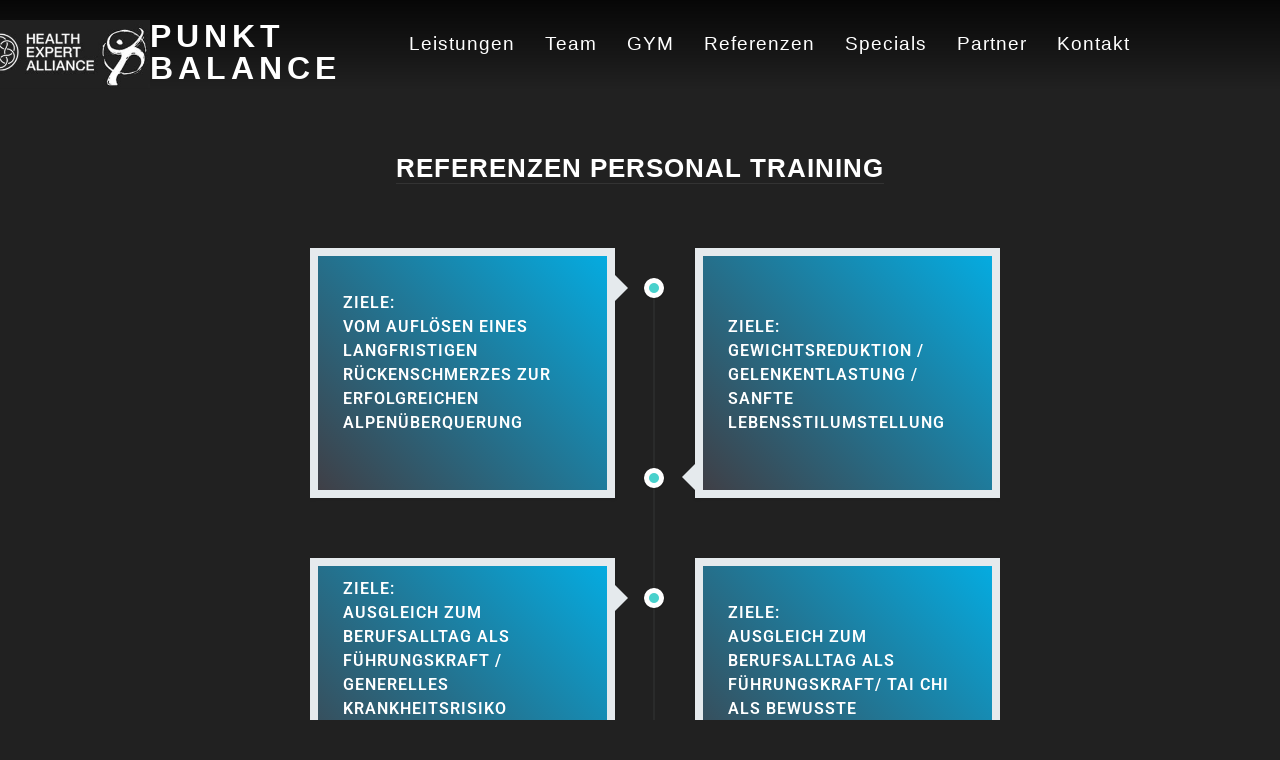

--- FILE ---
content_type: text/html; charset=UTF-8
request_url: https://punkt-balance.de/referenzen-personal-training/
body_size: 21885
content:
<!DOCTYPE html>
<html class="no-js" lang="de" prefix="og: https://ogp.me/ns#">
<head>
<meta charset="UTF-8">
<meta name="viewport" content="width=device-width, initial-scale = 1.0, maximum-scale=2.0, user-scalable=yes" />
<link rel="profile" href="http://gmpg.org/xfn/11">
<link rel="pingback" href="https://punkt-balance.de/xmlrpc.php">
		<script type="text/javascript">
			window.flatStyles = window.flatStyles || ''

			window.lightspeedOptimizeStylesheet = function () {
				const currentStylesheet = document.querySelector( '.tcb-lightspeed-style:not([data-ls-optimized])' )

				if ( currentStylesheet ) {
					try {
						if ( currentStylesheet.sheet && currentStylesheet.sheet.cssRules ) {
							if ( window.flatStyles ) {
								if ( this.optimizing ) {
									setTimeout( window.lightspeedOptimizeStylesheet.bind( this ), 24 )
								} else {
									this.optimizing = true;

									let rulesIndex = 0;

									while ( rulesIndex < currentStylesheet.sheet.cssRules.length ) {
										const rule = currentStylesheet.sheet.cssRules[ rulesIndex ]
										/* remove rules that already exist in the page */
										if ( rule.type === CSSRule.STYLE_RULE && window.flatStyles.includes( `${rule.selectorText}{` ) ) {
											currentStylesheet.sheet.deleteRule( rulesIndex )
										} else {
											rulesIndex ++
										}
									}
									/* optimize, mark it such, move to the next file, append the styles we have until now */
									currentStylesheet.setAttribute( 'data-ls-optimized', '1' )

									window.flatStyles += currentStylesheet.innerHTML

									this.optimizing = false
								}
							} else {
								window.flatStyles = currentStylesheet.innerHTML
								currentStylesheet.setAttribute( 'data-ls-optimized', '1' )
							}
						}
					} catch ( error ) {
						console.warn( error )
					}

					if ( currentStylesheet.parentElement.tagName !== 'HEAD' ) {
						/* always make sure that those styles end up in the head */
						const stylesheetID = currentStylesheet.id;
						/**
						 * make sure that there is only one copy of the css
						 * e.g display CSS
						 */
						if ( ( ! stylesheetID || ( stylesheetID && ! document.querySelector( `head #${stylesheetID}` ) ) ) ) {
							document.head.prepend( currentStylesheet )
						} else {
							currentStylesheet.remove();
						}
					}
				}
			}

			window.lightspeedOptimizeFlat = function ( styleSheetElement ) {
				if ( document.querySelectorAll( 'link[href*="thrive_flat.css"]' ).length > 1 ) {
					/* disable this flat if we already have one */
					styleSheetElement.setAttribute( 'disabled', true )
				} else {
					/* if this is the first one, make sure he's in head */
					if ( styleSheetElement.parentElement.tagName !== 'HEAD' ) {
						document.head.append( styleSheetElement )
					}
				}
			}
		</script>
		
<!-- Suchmaschinen-Optimierung durch Rank Math PRO - https://rankmath.com/ -->
<title>Referenzen Personal Training &ndash; Punkt Balance</title>
<meta name="description" content="Wir bekommen regelmäßig von unseren Kunden und Firmen ein nettes Feedback über unsere Arbeit, diese können Sie sich gern hier anschauen."/>
<meta name="robots" content="follow, index, max-snippet:-1, max-video-preview:-1, max-image-preview:large"/>
<link rel="canonical" href="https://punkt-balance.de/referenzen-personal-training/" />
<meta property="og:locale" content="de_DE" />
<meta property="og:type" content="article" />
<meta property="og:title" content="Referenzen Personal Training &ndash; Punkt Balance" />
<meta property="og:description" content="Wir bekommen regelmäßig von unseren Kunden und Firmen ein nettes Feedback über unsere Arbeit, diese können Sie sich gern hier anschauen." />
<meta property="og:url" content="https://punkt-balance.de/referenzen-personal-training/" />
<meta property="og:site_name" content="Punkt Balance" />
<meta property="article:publisher" content="https://www.facebook.com/PUNKT-BALANCE-Fitness-Gesundheitsmanagement-282291158447939/" />
<meta property="og:updated_time" content="2018-11-13T07:53:25+00:00" />
<meta property="article:published_time" content="2018-09-03T07:37:33+00:00" />
<meta property="article:modified_time" content="2018-11-13T07:53:25+00:00" />
<meta name="twitter:card" content="summary_large_image" />
<meta name="twitter:title" content="Referenzen Personal Training &ndash; Punkt Balance" />
<meta name="twitter:description" content="Wir bekommen regelmäßig von unseren Kunden und Firmen ein nettes Feedback über unsere Arbeit, diese können Sie sich gern hier anschauen." />
<meta name="twitter:label1" content="Lesedauer" />
<meta name="twitter:data1" content="Weniger als eine Minute" />
<script type="application/ld+json" class="rank-math-schema">{"@context":"https://schema.org","@graph":[{"@type":["Person","Organization"],"@id":"https://punkt-balance.de/#person","name":"Gerd Kretzschmar","sameAs":["https://www.facebook.com/PUNKT-BALANCE-Fitness-Gesundheitsmanagement-282291158447939/"],"logo":{"@type":"ImageObject","@id":"https://punkt-balance.de/#logo","url":"https://punkt-balance.de/wp-content/uploads/2021/02/cropped-logo-punkt-balance_300x120-1.jpg","contentUrl":"https://punkt-balance.de/wp-content/uploads/2021/02/cropped-logo-punkt-balance_300x120-1.jpg","caption":"Gerd Kretzschmar","inLanguage":"de","width":"300","height":"120"},"image":{"@type":"ImageObject","@id":"https://punkt-balance.de/#logo","url":"https://punkt-balance.de/wp-content/uploads/2021/02/cropped-logo-punkt-balance_300x120-1.jpg","contentUrl":"https://punkt-balance.de/wp-content/uploads/2021/02/cropped-logo-punkt-balance_300x120-1.jpg","caption":"Gerd Kretzschmar","inLanguage":"de","width":"300","height":"120"}},{"@type":"WebSite","@id":"https://punkt-balance.de/#website","url":"https://punkt-balance.de","name":"Gerd Kretzschmar","publisher":{"@id":"https://punkt-balance.de/#person"},"inLanguage":"de"},{"@type":"WebPage","@id":"https://punkt-balance.de/referenzen-personal-training/#webpage","url":"https://punkt-balance.de/referenzen-personal-training/","name":"Referenzen Personal Training &ndash; Punkt Balance","datePublished":"2018-09-03T07:37:33+00:00","dateModified":"2018-11-13T07:53:25+00:00","isPartOf":{"@id":"https://punkt-balance.de/#website"},"inLanguage":"de"},{"@type":"Person","@id":"https://punkt-balance.de/referenzen-personal-training/#author","name":"punkt-balance","image":{"@type":"ImageObject","@id":"https://secure.gravatar.com/avatar/108a5d5e423a0f45cd86fc5a6103417a8e62e3ae17510dd496ae5e2050574c5e?s=96&amp;d=mm&amp;r=g","url":"https://secure.gravatar.com/avatar/108a5d5e423a0f45cd86fc5a6103417a8e62e3ae17510dd496ae5e2050574c5e?s=96&amp;d=mm&amp;r=g","caption":"punkt-balance","inLanguage":"de"}},{"@type":"Article","headline":"Referenzen Personal Training &ndash; Punkt Balance","keywords":"Referenzen Personal Training","datePublished":"2018-09-03T07:37:33+00:00","dateModified":"2018-11-13T07:53:25+00:00","author":{"@id":"https://punkt-balance.de/referenzen-personal-training/#author","name":"punkt-balance"},"publisher":{"@id":"https://punkt-balance.de/#person"},"description":"Wir bekommen regelm\u00e4\u00dfig von unseren Kunden und Firmen ein nettes Feedback \u00fcber unsere Arbeit, diese k\u00f6nnen Sie sich gern hier anschauen.","name":"Referenzen Personal Training &ndash; Punkt Balance","@id":"https://punkt-balance.de/referenzen-personal-training/#richSnippet","isPartOf":{"@id":"https://punkt-balance.de/referenzen-personal-training/#webpage"},"inLanguage":"de","mainEntityOfPage":{"@id":"https://punkt-balance.de/referenzen-personal-training/#webpage"}}]}</script>
<!-- /Rank Math WordPress SEO Plugin -->

								<script id="omgf-pro-remove-async-google-fonts" type="text/javascript" src="[data-uri]"></script>
				<link rel="alternate" type="application/rss+xml" title="Punkt Balance &raquo; Feed" href="https://punkt-balance.de/feed/" />
<link rel="alternate" type="application/rss+xml" title="Punkt Balance &raquo; Kommentar-Feed" href="https://punkt-balance.de/comments/feed/" />
<link rel="alternate" title="oEmbed (JSON)" type="application/json+oembed" href="https://punkt-balance.de/wp-json/oembed/1.0/embed?url=https%3A%2F%2Fpunkt-balance.de%2Freferenzen-personal-training%2F" />
<link rel="alternate" title="oEmbed (XML)" type="text/xml+oembed" href="https://punkt-balance.de/wp-json/oembed/1.0/embed?url=https%3A%2F%2Fpunkt-balance.de%2Freferenzen-personal-training%2F&#038;format=xml" />
<style id='wp-img-auto-sizes-contain-inline-css' type='text/css'>
img:is([sizes=auto i],[sizes^="auto," i]){contain-intrinsic-size:3000px 1500px}
/*# sourceURL=wp-img-auto-sizes-contain-inline-css */
</style>

<style id='wp-emoji-styles-inline-css' type='text/css'>

	img.wp-smiley, img.emoji {
		display: inline !important;
		border: none !important;
		box-shadow: none !important;
		height: 1em !important;
		width: 1em !important;
		margin: 0 0.07em !important;
		vertical-align: -0.1em !important;
		background: none !important;
		padding: 0 !important;
	}
/*# sourceURL=wp-emoji-styles-inline-css */
</style>
<style id='classic-theme-styles-inline-css' type='text/css'>
/*! This file is auto-generated */
.wp-block-button__link{color:#fff;background-color:#32373c;border-radius:9999px;box-shadow:none;text-decoration:none;padding:calc(.667em + 2px) calc(1.333em + 2px);font-size:1.125em}.wp-block-file__button{background:#32373c;color:#fff;text-decoration:none}
/*# sourceURL=/wp-includes/css/classic-themes.min.css */
</style>
<style id='pdfemb-pdf-embedder-viewer-style-inline-css' type='text/css'>
.wp-block-pdfemb-pdf-embedder-viewer{max-width:none}

/*# sourceURL=https://punkt-balance.de/wp-content/plugins/pdf-embedder/block/build/style-index.css */
</style>
<style id='global-styles-inline-css' type='text/css'>
:root{--wp--preset--aspect-ratio--square: 1;--wp--preset--aspect-ratio--4-3: 4/3;--wp--preset--aspect-ratio--3-4: 3/4;--wp--preset--aspect-ratio--3-2: 3/2;--wp--preset--aspect-ratio--2-3: 2/3;--wp--preset--aspect-ratio--16-9: 16/9;--wp--preset--aspect-ratio--9-16: 9/16;--wp--preset--color--black: #000000;--wp--preset--color--cyan-bluish-gray: #abb8c3;--wp--preset--color--white: #ffffff;--wp--preset--color--pale-pink: #f78da7;--wp--preset--color--vivid-red: #cf2e2e;--wp--preset--color--luminous-vivid-orange: #ff6900;--wp--preset--color--luminous-vivid-amber: #fcb900;--wp--preset--color--light-green-cyan: #7bdcb5;--wp--preset--color--vivid-green-cyan: #00d084;--wp--preset--color--pale-cyan-blue: #8ed1fc;--wp--preset--color--vivid-cyan-blue: #0693e3;--wp--preset--color--vivid-purple: #9b51e0;--wp--preset--gradient--vivid-cyan-blue-to-vivid-purple: linear-gradient(135deg,rgb(6,147,227) 0%,rgb(155,81,224) 100%);--wp--preset--gradient--light-green-cyan-to-vivid-green-cyan: linear-gradient(135deg,rgb(122,220,180) 0%,rgb(0,208,130) 100%);--wp--preset--gradient--luminous-vivid-amber-to-luminous-vivid-orange: linear-gradient(135deg,rgb(252,185,0) 0%,rgb(255,105,0) 100%);--wp--preset--gradient--luminous-vivid-orange-to-vivid-red: linear-gradient(135deg,rgb(255,105,0) 0%,rgb(207,46,46) 100%);--wp--preset--gradient--very-light-gray-to-cyan-bluish-gray: linear-gradient(135deg,rgb(238,238,238) 0%,rgb(169,184,195) 100%);--wp--preset--gradient--cool-to-warm-spectrum: linear-gradient(135deg,rgb(74,234,220) 0%,rgb(151,120,209) 20%,rgb(207,42,186) 40%,rgb(238,44,130) 60%,rgb(251,105,98) 80%,rgb(254,248,76) 100%);--wp--preset--gradient--blush-light-purple: linear-gradient(135deg,rgb(255,206,236) 0%,rgb(152,150,240) 100%);--wp--preset--gradient--blush-bordeaux: linear-gradient(135deg,rgb(254,205,165) 0%,rgb(254,45,45) 50%,rgb(107,0,62) 100%);--wp--preset--gradient--luminous-dusk: linear-gradient(135deg,rgb(255,203,112) 0%,rgb(199,81,192) 50%,rgb(65,88,208) 100%);--wp--preset--gradient--pale-ocean: linear-gradient(135deg,rgb(255,245,203) 0%,rgb(182,227,212) 50%,rgb(51,167,181) 100%);--wp--preset--gradient--electric-grass: linear-gradient(135deg,rgb(202,248,128) 0%,rgb(113,206,126) 100%);--wp--preset--gradient--midnight: linear-gradient(135deg,rgb(2,3,129) 0%,rgb(40,116,252) 100%);--wp--preset--font-size--small: 13px;--wp--preset--font-size--medium: 20px;--wp--preset--font-size--large: 36px;--wp--preset--font-size--x-large: 42px;--wp--preset--spacing--20: 0.44rem;--wp--preset--spacing--30: 0.67rem;--wp--preset--spacing--40: 1rem;--wp--preset--spacing--50: 1.5rem;--wp--preset--spacing--60: 2.25rem;--wp--preset--spacing--70: 3.38rem;--wp--preset--spacing--80: 5.06rem;--wp--preset--shadow--natural: 6px 6px 9px rgba(0, 0, 0, 0.2);--wp--preset--shadow--deep: 12px 12px 50px rgba(0, 0, 0, 0.4);--wp--preset--shadow--sharp: 6px 6px 0px rgba(0, 0, 0, 0.2);--wp--preset--shadow--outlined: 6px 6px 0px -3px rgb(255, 255, 255), 6px 6px rgb(0, 0, 0);--wp--preset--shadow--crisp: 6px 6px 0px rgb(0, 0, 0);}:where(.is-layout-flex){gap: 0.5em;}:where(.is-layout-grid){gap: 0.5em;}body .is-layout-flex{display: flex;}.is-layout-flex{flex-wrap: wrap;align-items: center;}.is-layout-flex > :is(*, div){margin: 0;}body .is-layout-grid{display: grid;}.is-layout-grid > :is(*, div){margin: 0;}:where(.wp-block-columns.is-layout-flex){gap: 2em;}:where(.wp-block-columns.is-layout-grid){gap: 2em;}:where(.wp-block-post-template.is-layout-flex){gap: 1.25em;}:where(.wp-block-post-template.is-layout-grid){gap: 1.25em;}.has-black-color{color: var(--wp--preset--color--black) !important;}.has-cyan-bluish-gray-color{color: var(--wp--preset--color--cyan-bluish-gray) !important;}.has-white-color{color: var(--wp--preset--color--white) !important;}.has-pale-pink-color{color: var(--wp--preset--color--pale-pink) !important;}.has-vivid-red-color{color: var(--wp--preset--color--vivid-red) !important;}.has-luminous-vivid-orange-color{color: var(--wp--preset--color--luminous-vivid-orange) !important;}.has-luminous-vivid-amber-color{color: var(--wp--preset--color--luminous-vivid-amber) !important;}.has-light-green-cyan-color{color: var(--wp--preset--color--light-green-cyan) !important;}.has-vivid-green-cyan-color{color: var(--wp--preset--color--vivid-green-cyan) !important;}.has-pale-cyan-blue-color{color: var(--wp--preset--color--pale-cyan-blue) !important;}.has-vivid-cyan-blue-color{color: var(--wp--preset--color--vivid-cyan-blue) !important;}.has-vivid-purple-color{color: var(--wp--preset--color--vivid-purple) !important;}.has-black-background-color{background-color: var(--wp--preset--color--black) !important;}.has-cyan-bluish-gray-background-color{background-color: var(--wp--preset--color--cyan-bluish-gray) !important;}.has-white-background-color{background-color: var(--wp--preset--color--white) !important;}.has-pale-pink-background-color{background-color: var(--wp--preset--color--pale-pink) !important;}.has-vivid-red-background-color{background-color: var(--wp--preset--color--vivid-red) !important;}.has-luminous-vivid-orange-background-color{background-color: var(--wp--preset--color--luminous-vivid-orange) !important;}.has-luminous-vivid-amber-background-color{background-color: var(--wp--preset--color--luminous-vivid-amber) !important;}.has-light-green-cyan-background-color{background-color: var(--wp--preset--color--light-green-cyan) !important;}.has-vivid-green-cyan-background-color{background-color: var(--wp--preset--color--vivid-green-cyan) !important;}.has-pale-cyan-blue-background-color{background-color: var(--wp--preset--color--pale-cyan-blue) !important;}.has-vivid-cyan-blue-background-color{background-color: var(--wp--preset--color--vivid-cyan-blue) !important;}.has-vivid-purple-background-color{background-color: var(--wp--preset--color--vivid-purple) !important;}.has-black-border-color{border-color: var(--wp--preset--color--black) !important;}.has-cyan-bluish-gray-border-color{border-color: var(--wp--preset--color--cyan-bluish-gray) !important;}.has-white-border-color{border-color: var(--wp--preset--color--white) !important;}.has-pale-pink-border-color{border-color: var(--wp--preset--color--pale-pink) !important;}.has-vivid-red-border-color{border-color: var(--wp--preset--color--vivid-red) !important;}.has-luminous-vivid-orange-border-color{border-color: var(--wp--preset--color--luminous-vivid-orange) !important;}.has-luminous-vivid-amber-border-color{border-color: var(--wp--preset--color--luminous-vivid-amber) !important;}.has-light-green-cyan-border-color{border-color: var(--wp--preset--color--light-green-cyan) !important;}.has-vivid-green-cyan-border-color{border-color: var(--wp--preset--color--vivid-green-cyan) !important;}.has-pale-cyan-blue-border-color{border-color: var(--wp--preset--color--pale-cyan-blue) !important;}.has-vivid-cyan-blue-border-color{border-color: var(--wp--preset--color--vivid-cyan-blue) !important;}.has-vivid-purple-border-color{border-color: var(--wp--preset--color--vivid-purple) !important;}.has-vivid-cyan-blue-to-vivid-purple-gradient-background{background: var(--wp--preset--gradient--vivid-cyan-blue-to-vivid-purple) !important;}.has-light-green-cyan-to-vivid-green-cyan-gradient-background{background: var(--wp--preset--gradient--light-green-cyan-to-vivid-green-cyan) !important;}.has-luminous-vivid-amber-to-luminous-vivid-orange-gradient-background{background: var(--wp--preset--gradient--luminous-vivid-amber-to-luminous-vivid-orange) !important;}.has-luminous-vivid-orange-to-vivid-red-gradient-background{background: var(--wp--preset--gradient--luminous-vivid-orange-to-vivid-red) !important;}.has-very-light-gray-to-cyan-bluish-gray-gradient-background{background: var(--wp--preset--gradient--very-light-gray-to-cyan-bluish-gray) !important;}.has-cool-to-warm-spectrum-gradient-background{background: var(--wp--preset--gradient--cool-to-warm-spectrum) !important;}.has-blush-light-purple-gradient-background{background: var(--wp--preset--gradient--blush-light-purple) !important;}.has-blush-bordeaux-gradient-background{background: var(--wp--preset--gradient--blush-bordeaux) !important;}.has-luminous-dusk-gradient-background{background: var(--wp--preset--gradient--luminous-dusk) !important;}.has-pale-ocean-gradient-background{background: var(--wp--preset--gradient--pale-ocean) !important;}.has-electric-grass-gradient-background{background: var(--wp--preset--gradient--electric-grass) !important;}.has-midnight-gradient-background{background: var(--wp--preset--gradient--midnight) !important;}.has-small-font-size{font-size: var(--wp--preset--font-size--small) !important;}.has-medium-font-size{font-size: var(--wp--preset--font-size--medium) !important;}.has-large-font-size{font-size: var(--wp--preset--font-size--large) !important;}.has-x-large-font-size{font-size: var(--wp--preset--font-size--x-large) !important;}
:where(.wp-block-post-template.is-layout-flex){gap: 1.25em;}:where(.wp-block-post-template.is-layout-grid){gap: 1.25em;}
:where(.wp-block-term-template.is-layout-flex){gap: 1.25em;}:where(.wp-block-term-template.is-layout-grid){gap: 1.25em;}
:where(.wp-block-columns.is-layout-flex){gap: 2em;}:where(.wp-block-columns.is-layout-grid){gap: 2em;}
:root :where(.wp-block-pullquote){font-size: 1.5em;line-height: 1.6;}
/*# sourceURL=global-styles-inline-css */
</style>
<link rel='stylesheet' id='contact-form-7-css' href='https://punkt-balance.de/wp-content/plugins/contact-form-7/includes/css/styles.css?ver=6.1.4' type='text/css' media='all' />
<link rel='stylesheet' id='rt-fontawsome-css' href='//punkt-balance.de/wp-content/uploads/omgf/plugins/the-post-grid/assets/vendor/font-awesome/css/font-awesome.min.css?ver=1677703477' type='text/css' media='all' />
<link rel='stylesheet' id='rt-tpg-css' href='https://punkt-balance.de/wp-content/plugins/the-post-grid/assets/css/thepostgrid.min.css?ver=7.8.8' type='text/css' media='all' />
<link rel='stylesheet' id='wonderplugin-carousel-engine-css-css' href='https://punkt-balance.de/wp-content/plugins/wonderplugin-carousel/engine/wonderplugincarouselengine.css?ver=6.9' type='text/css' media='all' />
<link rel='stylesheet' id='parent-style-css' href='//punkt-balance.de/wp-content/uploads/omgf/themes/egesto/style.css?ver=1677703477' type='text/css' media='all' />
<link rel='stylesheet' id='egesto-font-lato-css' href='//punkt-balance.de/wp-content/uploads/omgf/uploads/fonts/b39453c303d87f956f118c2e1e92d950/font.css?ver=1677703477' type='text/css' media='screen' />
<link rel='stylesheet' id='egesto-css-animate-css' href='https://punkt-balance.de/wp-content/themes/egesto/animate.css?ver=1.0' type='text/css' media='all' />
<link rel='stylesheet' id='genericons-css' href='//punkt-balance.de/wp-content/uploads/omgf/themes/egesto/genericons/genericons.css?ver=1677703477' type='text/css' media='all' />
<link rel='stylesheet' id='egesto-style-css' href='//punkt-balance.de/wp-content/uploads/omgf/themes/egesto-child/style.css?ver=1677703477' type='text/css' media='all' />
<link rel='stylesheet' id='borlabs-cookie-custom-css' href='https://punkt-balance.de/wp-content/cache/borlabs-cookie/1/borlabs-cookie-1-de.css?ver=3.3.23-142' type='text/css' media='all' />
<link rel='stylesheet' id='msl-main-css' href='https://punkt-balance.de/wp-content/plugins/master-slider/public/assets/css/masterslider.main.css?ver=3.11.0' type='text/css' media='all' />
<link rel='stylesheet' id='msl-custom-css' href='https://punkt-balance.de/wp-content/uploads/master-slider/custom.css?ver=8' type='text/css' media='all' />
<link rel='stylesheet' id='elementor-frontend-css' href='//punkt-balance.de/wp-content/uploads/omgf/plugins/elementor/assets/css/frontend.min.css?ver=1677703477' type='text/css' media='all' />
<link rel='stylesheet' id='eael-general-css' href='https://punkt-balance.de/wp-content/plugins/essential-addons-for-elementor-lite/assets/front-end/css/view/general.min.css?ver=6.5.7' type='text/css' media='all' />
<link rel='stylesheet' id='eael-711-css' href='https://punkt-balance.de/wp-content/uploads/essential-addons-elementor/eael-711.css?ver=1542095605' type='text/css' media='all' />
<link rel='stylesheet' id='elementor-icons-css' href='//punkt-balance.de/wp-content/uploads/omgf/plugins/elementor/assets/lib/eicons/css/elementor-icons.min.css?ver=1677703592' type='text/css' media='all' />
<style id='elementor-icons-inline-css' type='text/css'>

		.elementor-add-new-section .elementor-add-templately-promo-button{
            background-color: #5d4fff !important;
            background-image: url(https://punkt-balance.de/wp-content/plugins/essential-addons-for-elementor-lite/assets/admin/images/templately/logo-icon.svg);
            background-repeat: no-repeat;
            background-position: center center;
            position: relative;
        }
        
		.elementor-add-new-section .elementor-add-templately-promo-button > i{
            height: 12px;
        }
        
        body .elementor-add-new-section .elementor-add-section-area-button {
            margin-left: 0;
        }

		.elementor-add-new-section .elementor-add-templately-promo-button{
            background-color: #5d4fff !important;
            background-image: url(https://punkt-balance.de/wp-content/plugins/essential-addons-for-elementor-lite/assets/admin/images/templately/logo-icon.svg);
            background-repeat: no-repeat;
            background-position: center center;
            position: relative;
        }
        
		.elementor-add-new-section .elementor-add-templately-promo-button > i{
            height: 12px;
        }
        
        body .elementor-add-new-section .elementor-add-section-area-button {
            margin-left: 0;
        }
/*# sourceURL=elementor-icons-inline-css */
</style>
<link rel='stylesheet' id='elementor-post-2036-css' href='//punkt-balance.de/wp-content/uploads/omgf/uploads/elementor/css/post-2036.css?ver=1677703592' type='text/css' media='all' />
<link rel='stylesheet' id='elementor-post-711-css' href='https://punkt-balance.de/wp-content/uploads/elementor/css/post-711.css?ver=1768962909' type='text/css' media='all' />
<link rel='stylesheet' id='elementor-gf-local-roboto-css' href='//punkt-balance.de/wp-content/uploads/omgf/elementor-gf-local-roboto/elementor-gf-local-roboto.css?ver=1666640114' type='text/css' media='all' />
<link rel='stylesheet' id='elementor-gf-local-robotoslab-css' href='//punkt-balance.de/wp-content/uploads/omgf/elementor-gf-local-robotoslab/elementor-gf-local-robotoslab.css?ver=1666640114' type='text/css' media='all' />
<!--n2css--><!--n2js--><script type="text/javascript" src="https://punkt-balance.de/wp-includes/js/tinymce/tinymce.min.js?ver=49110-20250317" id="wp-tinymce-root-js"></script>
<script type="text/javascript" src="https://punkt-balance.de/wp-includes/js/tinymce/plugins/compat3x/plugin.min.js?ver=49110-20250317" id="wp-tinymce-js"></script>
<script type="text/javascript" src="https://punkt-balance.de/wp-includes/js/jquery/jquery.min.js?ver=3.7.1" id="jquery-core-js"></script>
<script type="text/javascript" src="https://punkt-balance.de/wp-includes/js/jquery/jquery-migrate.min.js?ver=3.4.1" id="jquery-migrate-js"></script>
<script type="text/javascript" src="https://punkt-balance.de/wp-content/plugins/wonderplugin-carousel/engine/wonderplugincarouselskins.js?ver=13.8" id="wonderplugin-carousel-skins-script-js"></script>
<script type="text/javascript" src="https://punkt-balance.de/wp-content/plugins/wonderplugin-carousel/engine/wonderplugincarousel.js?ver=13.8" id="wonderplugin-carousel-script-js"></script>
<script data-no-optimize="1" data-no-minify="1" data-cfasync="false" type="text/javascript" src="https://punkt-balance.de/wp-content/cache/borlabs-cookie/1/borlabs-cookie-config-de.json.js?ver=3.3.23-145" id="borlabs-cookie-config-js"></script>
<script data-no-optimize="1" data-no-minify="1" data-cfasync="false" type="text/javascript" src="https://punkt-balance.de/wp-content/plugins/borlabs-cookie/assets/javascript/borlabs-cookie-prioritize.min.js?ver=3.3.23" id="borlabs-cookie-prioritize-js"></script>
<link rel="https://api.w.org/" href="https://punkt-balance.de/wp-json/" /><link rel="alternate" title="JSON" type="application/json" href="https://punkt-balance.de/wp-json/wp/v2/pages/711" /><link rel="EditURI" type="application/rsd+xml" title="RSD" href="https://punkt-balance.de/xmlrpc.php?rsd" />
<meta name="generator" content="WordPress 6.9" />
<link rel='shortlink' href='https://punkt-balance.de/?p=711' />
<script>var ms_grabbing_curosr = 'https://punkt-balance.de/wp-content/plugins/master-slider/public/assets/css/common/grabbing.cur', ms_grab_curosr = 'https://punkt-balance.de/wp-content/plugins/master-slider/public/assets/css/common/grab.cur';</script>
<meta name="generator" content="MasterSlider 3.11.0 - Responsive Touch Image Slider | avt.li/msf" />
        <style>
            :root {
                --tpg-primary-color: #0d6efd;
                --tpg-secondary-color: #0654c4;
                --tpg-primary-light: #c4d0ff
            }

                    </style>
		<style type="text/css" id="tve_global_variables">:root{--tcb-color-0:rgb(204, 204, 204);--tcb-color-0-h:0;--tcb-color-0-s:0%;--tcb-color-0-l:80%;--tcb-color-0-a:1;--tcb-color-1:rgb(33, 33, 33);--tcb-color-1-h:0;--tcb-color-1-s:0%;--tcb-color-1-l:12%;--tcb-color-1-a:1;--tcb-color-2:rgb(255, 193, 0);--tcb-color-2-h:45;--tcb-color-2-s:100%;--tcb-color-2-l:50%;--tcb-color-2-a:1;--tcb-color-3:rgb(147, 146, 146);--tcb-color-3-h:0;--tcb-color-3-s:0%;--tcb-color-3-l:57%;--tcb-color-3-a:1;--tcb-color-4:rgb(255, 193, 0);--tcb-color-4-h:45;--tcb-color-4-s:100%;--tcb-color-4-l:50%;--tcb-color-4-a:1;--tcb-background-author-image:url(https://secure.gravatar.com/avatar/108a5d5e423a0f45cd86fc5a6103417a8e62e3ae17510dd496ae5e2050574c5e?s=256&d=mm&r=g);--tcb-background-user-image:url();--tcb-background-featured-image-thumbnail:url(https://punkt-balance.de/wp-content/plugins/thrive-visual-editor/editor/css/images/featured_image.png);}</style><meta name="generator" content="Elementor 3.34.1; features: additional_custom_breakpoints; settings: css_print_method-external, google_font-enabled, font_display-block">
<script data-borlabs-cookie-script-blocker-ignore>
if ('0' === '1' && ('0' === '1' || '1' === '1')) {
    window['gtag_enable_tcf_support'] = true;
}
window.dataLayer = window.dataLayer || [];
if (typeof gtag !== 'function') {
    function gtag() {
        dataLayer.push(arguments);
    }
}
gtag('set', 'developer_id.dYjRjMm', true);
if ('0' === '1' || '1' === '1') {
    if (window.BorlabsCookieGoogleConsentModeDefaultSet !== true) {
        let getCookieValue = function (name) {
            return document.cookie.match('(^|;)\\s*' + name + '\\s*=\\s*([^;]+)')?.pop() || '';
        };
        let cookieValue = getCookieValue('borlabs-cookie-gcs');
        let consentsFromCookie = {};
        if (cookieValue !== '') {
            consentsFromCookie = JSON.parse(decodeURIComponent(cookieValue));
        }
        let defaultValues = {
            'ad_storage': 'denied',
            'ad_user_data': 'denied',
            'ad_personalization': 'denied',
            'analytics_storage': 'denied',
            'functionality_storage': 'denied',
            'personalization_storage': 'denied',
            'security_storage': 'denied',
            'wait_for_update': 500,
        };
        gtag('consent', 'default', { ...defaultValues, ...consentsFromCookie });
    }
    window.BorlabsCookieGoogleConsentModeDefaultSet = true;
    let borlabsCookieConsentChangeHandler = function () {
        window.dataLayer = window.dataLayer || [];
        if (typeof gtag !== 'function') { function gtag(){dataLayer.push(arguments);} }

        let getCookieValue = function (name) {
            return document.cookie.match('(^|;)\\s*' + name + '\\s*=\\s*([^;]+)')?.pop() || '';
        };
        let cookieValue = getCookieValue('borlabs-cookie-gcs');
        let consentsFromCookie = {};
        if (cookieValue !== '') {
            consentsFromCookie = JSON.parse(decodeURIComponent(cookieValue));
        }

        consentsFromCookie.analytics_storage = BorlabsCookie.Consents.hasConsent('google-analytics') ? 'granted' : 'denied';

        BorlabsCookie.CookieLibrary.setCookie(
            'borlabs-cookie-gcs',
            JSON.stringify(consentsFromCookie),
            BorlabsCookie.Settings.automaticCookieDomainAndPath.value ? '' : BorlabsCookie.Settings.cookieDomain.value,
            BorlabsCookie.Settings.cookiePath.value,
            BorlabsCookie.Cookie.getPluginCookie().expires,
            BorlabsCookie.Settings.cookieSecure.value,
            BorlabsCookie.Settings.cookieSameSite.value
        );
    }
    document.addEventListener('borlabs-cookie-consent-saved', borlabsCookieConsentChangeHandler);
    document.addEventListener('borlabs-cookie-handle-unblock', borlabsCookieConsentChangeHandler);
}
if ('0' === '1') {
    gtag("js", new Date());
    gtag("config", "UA-80730220-1", {"anonymize_ip": true});

    (function (w, d, s, i) {
        var f = d.getElementsByTagName(s)[0],
            j = d.createElement(s);
        j.async = true;
        j.src =
            "https://www.googletagmanager.com/gtag/js?id=" + i;
        f.parentNode.insertBefore(j, f);
    })(window, document, "script", "UA-80730220-1");
}
</script>			<style>
				.e-con.e-parent:nth-of-type(n+4):not(.e-lazyloaded):not(.e-no-lazyload),
				.e-con.e-parent:nth-of-type(n+4):not(.e-lazyloaded):not(.e-no-lazyload) * {
					background-image: none !important;
				}
				@media screen and (max-height: 1024px) {
					.e-con.e-parent:nth-of-type(n+3):not(.e-lazyloaded):not(.e-no-lazyload),
					.e-con.e-parent:nth-of-type(n+3):not(.e-lazyloaded):not(.e-no-lazyload) * {
						background-image: none !important;
					}
				}
				@media screen and (max-height: 640px) {
					.e-con.e-parent:nth-of-type(n+2):not(.e-lazyloaded):not(.e-no-lazyload),
					.e-con.e-parent:nth-of-type(n+2):not(.e-lazyloaded):not(.e-no-lazyload) * {
						background-image: none !important;
					}
				}
			</style>
			<style type="text/css" id="thrive-default-styles"></style><link rel="icon" href="https://punkt-balance.de/wp-content/uploads/2018/08/cropped-punkt_balane_icon-32x32.jpg" sizes="32x32" />
<link rel="icon" href="https://punkt-balance.de/wp-content/uploads/2018/08/cropped-punkt_balane_icon-192x192.jpg" sizes="192x192" />
<link rel="apple-touch-icon" href="https://punkt-balance.de/wp-content/uploads/2018/08/cropped-punkt_balane_icon-180x180.jpg" />
<meta name="msapplication-TileImage" content="https://punkt-balance.de/wp-content/uploads/2018/08/cropped-punkt_balane_icon-270x270.jpg" />
		<style type="text/css" id="wp-custom-css">
			.site-title {
    font-size: 32px;
    color: #fff;
    text-transform: uppercase;
    line-height: 100%;
    margin: 0;
    margin-bottom: 5px;
    float: left;
    letter-spacing: 5px;
    font-weight: 900;
}

.post-content input[type="submit"]:disabled:hover, .post-content input[type="reset"]:disabled:hover, .post-content input[type="button"]:disabled:hover {
	cursor: not-allowed;
}
body, .entry-title {
	font-family: Arial, "Helvetica Neue", Helvetica, sans-serif;
}
body{
	font-size:14pt;
}
body h1.entry-title, .single-portfolio h1.entry-title {
	margin-bottom:0px;
}
body.page-id-10 #contentwrapper{
	margin-top:30px;
}
body.page-id-10 #headerin {
	background: none;
	background-color: #212121;
	height:75px;
}
body.page-id-12 h1.entry-title {
	display: none;
}
body.page-id-12 #contentwrapper{
	margin-top:0;
}
body #content {
	width:auto;
}
blockqoute {
	display: block;
	padding-left: 60px;
	margin-bottom:5px;
}
#rightbar .widget{
	font-size:20px;
}
.su-quote-inner{
	font-family: 'Graduate', cursive;
	font-style: normal;
}
.post-content h2{
	margin-top:0;
	text-align:center;
}
#logo{
	width:20%;
	position: relative;
}
#mainmenu{
	width:80%;
}
.sf-menu a:hover, .sf-menu li.current-menu-item a{
	color:#48d1cc;
	text-shadow:
    /*0 0 10px #FFFFFF,
    0 0 20px #FFFFFF,*/
    0 0 30px #FFFFFF,
    0 0 40px #FFFFFF,
    0 0 70px #FFFFFF,
    0 0 80px #FFFFFF,
    0 0 100px #FFFFFF,
    0 0 150px #FFFFFF;	
	/*text-shadow: 0 0 0.1em #48d1cc, 0 0 0.1em #48d1cc, 0 0 0.1em #48d1cc;*/
}
.post{
	margin-bottom:0;
}
.single-post h1.entry-title span, h1.entry-title span, h2.entry-title span {
	padding: 5px 0;
	line-height: 1.5em;
}
#headerbg{
	margin-top:-90px;
}
.wp-caption-text{
	color:#000000;
}
.wpcf7 textarea, .wpcf7 input{
	height:auto;
}
.wpcf7 input[type="checkbox"] {
	width: auto;
	height: auto;
}
.elementor-widget-image .widget-image-caption{
	color:#000000;
}
.wpcf7{
	float:none;
	width:auto;
}
.wpcf7 input[type="radio"] {
	width: auto;
	height: auto;
}
.popmake .wpcf7 {
	width: auto;
}
.rt-tpg-container .layout1 .rt-holder .rt-detail{
	padding-left:15px;
	padding-right:15px;
	color:#000000;
}
.rt-detail h3 a {
	font-size: 20px;
	color: #000;
}
.custom-logo-link {
	position: absolute;
	left: -170px;
	width: 170px;
}
.flip-container:hover {
	position: relative;
	z-index: 500;
}
.eael-timeline-post-inner{
	height:250px;
}
.sf-menu a{
	font-size:14pt;
}
#contentwrapper{
	margin-bottom:0;
}
#footerwidgets h2.widget-title{
	font-size:14pt;
}
#footerwidgets{
	font-size:14pt;
}
.backflip{
	height: auto;
}
.eael-timeline-post:nth-child(2n) .eael-timeline-post-inner:after{
	top:206px;
}
.eael-timeline-post:nth-child(2n) .eael-timeline-bullet{
	top:250px;
}
body.page-id-21 .elementor-row > div.elementor-col-33:first-child{
	/*background-color:#ffffff;*/
}
body.postid-1729 #content, body.postid-1752 #content,
body.postid-1758 #content,
body.postid-1766 #content,
body.postid-1774 #content,
body.postid-1780 #content,
body.postid-1792 #content{
width:100%;
}
.kontaktbutton:hover{
	background-color: #254346;
}
.kontaktbutton{
	  /*width: 350px;*/
    color: #ffffff;
    background-color: #48d1cc;
    border-style: solid ;
    border-width: 1px;
    border-radius: 0px;
	  flex: 0 0 auto;
	  text-align: center;
    vertical-align: middle;
    position: relative;
	  padding: 20px 30px;
	  font-size: 14pt;
	font-weight: 400px;
    line-height: 1;
	  margin-left:30px;
	  text-decoration:none    !important;
	  display:inline-block;
	  box-sizing: content-box;
	box-shadow: 5px 5px 10px black !important;	
}
.single-portfolio h1.entry-title span, .single-post h1.entry-title span, h1.entry-title span, h2.entry-title span{
	padding:0px 0px;
}
.sf-menu ul li a{
	font-size:13pt;
}
.sf-menu ul{
	background: rgba(0,0,0,.8);
}
.elementor a {
	text-decoration:underline;
}
#footerinner{
	padding-top:60px;
}
#footerwidgets .widget{
	margin-bottom:0px;
}
.kurs:nth-child(even) ul{
	list-style-position:inside;
}
.kurs {
	margin-bottom: 5em;
}
.bild_kurse {
	padding-top: 0.8em;
	margin-left:0.8em;
}
.kurs:nth-child(odd){
	box-shadow:5px 5px 50px black;
}
.kurs:nth-child(odd) .bild_kurse {
	float: left;
}
.kurs:nth-child(odd) .beschreibung_kurse {
margin-left: 330px;
}
.kurs:nth-child(even) .beschreibung_kurse {
	margin-left:150px;
}
.kurs:nth-child(even) .bild_kurse {
	float: right;
}
.partner-schatten{
	box-shadow:5px 5px 50px black;
}
.textformatierung{
	padding-left:60px;
	line-height:3.0em;
}
.textformatierung-rot{
	color:#48d1cc;
	padding-left:60px;
	line-height:3.0em;
}
.textformatierung-pt{
	text-align:center;
	color:#48d1cc;
	margin-bottom:25px;
	margin-top:25px;
	font-size:16pt;
}
#textformatierung-bgm{
	padding-left:60px;
	margin-bottom:25px;
	margin-top:25px;
}
@media (max-width: 768px) {
	.custom-logo-link {
		left: 180px;
		width: 100px;
	}
}
@media (max-width: 768px) {
.kurs:nth-child(odd) .bild_kurse, .kurs:nth-child(even) .bild_kurse {
		float: none;
	}
.kurs:nth-child(odd) .beschreibung_kurse,
.kurs:nth-child(even) .beschreibung_kurse
 {
	 margin: 0 1rem;	 
	 text-align: left
	}
}
@media (max-width: 321px) {
	.custom-logo-link {
		display: none;
	}
}
@media (max-width: 768px){
	.kontaktbutton{
		margin-left:0;
		margin-top:30px;
	}
}
@media (max-width: 768px){
	.textformatierung{
		line-height:1.75em;
		padding-left:0;
	}
}
@media (max-width: 768px){
.ms-skin-light-3 .ms-nav-next, .ms-skin-light-3 .ms-nav-prev {
	display: none;
}
}
@media (max-width: 768px){
	#textformatierung-bgm{
		padding-left:0;
	}
}

/*@media (max-width: 720px) {
  #mysticky-wrap {
	  height: auto !important;
  }
}*/		</style>
		</head>

<body class="wp-singular page-template-default page page-id-711 wp-custom-logo wp-theme-egesto wp-child-theme-egesto-child _masterslider _ms_version_3.11.0 rttpg rttpg-7.8.8 radius-frontend rttpg-body-wrap rttpg-flaticon elementor-default elementor-kit-2036 elementor-page elementor-page-711">
	<div id="container">
		<div id="header">
  			<div id="headerin">
    			<div id="headerline">

                    <div id="logo">
        				<a href="https://punkt-balance.de/" class="custom-logo-link" rel="home"><img width="300" height="120" src="https://punkt-balance.de/wp-content/uploads/2021/02/cropped-logo-punkt-balance_300x120-1.jpg" class="custom-logo" alt="Punkt Balance" decoding="async" /></a>        				<a href="https://punkt-balance.de/" rel="home">
        					<div class="site-title">
          						Punkt Balance        					</div>
        				</a>
        				
      				</div>

	  				<div id="mainmenu" class="menu-hauptmenue-container"><ul id="menu-hauptmenue" class="superfish sf-menu"><li id="menu-item-35" class="menu-item menu-item-type-post_type menu-item-object-page menu-item-has-children menu-item-35"><a href="https://punkt-balance.de/leistungen/">Leistungen</a>
<ul class="sub-menu">
	<li id="menu-item-1047" class="menu-item menu-item-type-post_type menu-item-object-portfolio menu-item-1047"><a href="https://punkt-balance.de/personal-trainer-chemnitz/">Personal Training</a></li>
	<li id="menu-item-1048" class="menu-item menu-item-type-post_type menu-item-object-portfolio menu-item-1048"><a href="https://punkt-balance.de/bgm-bgf/">BGM / BGF</a></li>
	<li id="menu-item-1051" class="menu-item menu-item-type-post_type menu-item-object-portfolio menu-item-1051"><a href="https://punkt-balance.de/fitness-kurse-chemnitz">Kurse</a></li>
	<li id="menu-item-1049" class="menu-item menu-item-type-post_type menu-item-object-portfolio menu-item-1049"><a href="https://punkt-balance.de/gesundheitsvortraege/">Vorträge</a></li>
	<li id="menu-item-1050" class="menu-item menu-item-type-post_type menu-item-object-portfolio menu-item-1050"><a href="https://punkt-balance.de/gesundheitsseminare/">Seminare</a></li>
</ul>
</li>
<li id="menu-item-41" class="menu-item menu-item-type-post_type menu-item-object-page menu-item-has-children menu-item-41"><a href="https://punkt-balance.de/team/">Team</a>
<ul class="sub-menu">
	<li id="menu-item-1544" class="menu-item menu-item-type-post_type menu-item-object-page menu-item-1544"><a href="https://punkt-balance.de/team-aktiv/">Team Aktiv</a></li>
	<li id="menu-item-1543" class="menu-item menu-item-type-post_type menu-item-object-page menu-item-1543"><a href="https://punkt-balance.de/team-bgm-bgf/">Team BGM</a></li>
</ul>
</li>
<li id="menu-item-42" class="menu-item menu-item-type-post_type menu-item-object-page menu-item-42"><a href="https://punkt-balance.de/gym/">GYM</a></li>
<li id="menu-item-43" class="menu-item menu-item-type-post_type menu-item-object-page current-menu-ancestor current-menu-parent current_page_parent current_page_ancestor menu-item-has-children menu-item-43"><a href="https://punkt-balance.de/referenzen/">Referenzen</a>
<ul class="sub-menu">
	<li id="menu-item-728" class="menu-item menu-item-type-post_type menu-item-object-page current-menu-item page_item page-item-711 current_page_item menu-item-728"><a href="https://punkt-balance.de/referenzen-personal-training/" aria-current="page">Personal Training</a></li>
	<li id="menu-item-707" class="menu-item menu-item-type-post_type menu-item-object-page menu-item-707"><a href="https://punkt-balance.de/firmenreferenzen/">Firmen</a></li>
	<li id="menu-item-1514" class="menu-item menu-item-type-post_type menu-item-object-page menu-item-1514"><a href="https://punkt-balance.de/presse-artikel/">Presse-Artikel</a></li>
</ul>
</li>
<li id="menu-item-44" class="menu-item menu-item-type-post_type menu-item-object-page menu-item-44"><a href="https://punkt-balance.de/specials/">Specials</a></li>
<li id="menu-item-45" class="menu-item menu-item-type-post_type menu-item-object-page menu-item-45"><a href="https://punkt-balance.de/partner/">Partner</a></li>
<li id="menu-item-1300" class="menu-item menu-item-type-post_type menu-item-object-page menu-item-1300"><a href="https://punkt-balance.de/kontakt/">Kontakt</a></li>
</ul></div>    		</div>
  		</div>
        
        <div class="mmenu"><ul id="menu-hauptmenue-1" class="navmenu"><li class="menu-item menu-item-type-post_type menu-item-object-page menu-item-has-children menu-item-35"><a href="https://punkt-balance.de/leistungen/">Leistungen</a>
<ul class="sub-menu">
	<li class="menu-item menu-item-type-post_type menu-item-object-portfolio menu-item-1047"><a href="https://punkt-balance.de/personal-trainer-chemnitz/">Personal Training</a></li>
	<li class="menu-item menu-item-type-post_type menu-item-object-portfolio menu-item-1048"><a href="https://punkt-balance.de/bgm-bgf/">BGM / BGF</a></li>
	<li class="menu-item menu-item-type-post_type menu-item-object-portfolio menu-item-1051"><a href="https://punkt-balance.de/fitness-kurse-chemnitz">Kurse</a></li>
	<li class="menu-item menu-item-type-post_type menu-item-object-portfolio menu-item-1049"><a href="https://punkt-balance.de/gesundheitsvortraege/">Vorträge</a></li>
	<li class="menu-item menu-item-type-post_type menu-item-object-portfolio menu-item-1050"><a href="https://punkt-balance.de/gesundheitsseminare/">Seminare</a></li>
</ul>
</li>
<li class="menu-item menu-item-type-post_type menu-item-object-page menu-item-has-children menu-item-41"><a href="https://punkt-balance.de/team/">Team</a>
<ul class="sub-menu">
	<li class="menu-item menu-item-type-post_type menu-item-object-page menu-item-1544"><a href="https://punkt-balance.de/team-aktiv/">Team Aktiv</a></li>
	<li class="menu-item menu-item-type-post_type menu-item-object-page menu-item-1543"><a href="https://punkt-balance.de/team-bgm-bgf/">Team BGM</a></li>
</ul>
</li>
<li class="menu-item menu-item-type-post_type menu-item-object-page menu-item-42"><a href="https://punkt-balance.de/gym/">GYM</a></li>
<li class="menu-item menu-item-type-post_type menu-item-object-page current-menu-ancestor current-menu-parent current_page_parent current_page_ancestor menu-item-has-children menu-item-43"><a href="https://punkt-balance.de/referenzen/">Referenzen</a>
<ul class="sub-menu">
	<li class="menu-item menu-item-type-post_type menu-item-object-page current-menu-item page_item page-item-711 current_page_item menu-item-728"><a href="https://punkt-balance.de/referenzen-personal-training/" aria-current="page">Personal Training</a></li>
	<li class="menu-item menu-item-type-post_type menu-item-object-page menu-item-707"><a href="https://punkt-balance.de/firmenreferenzen/">Firmen</a></li>
	<li class="menu-item menu-item-type-post_type menu-item-object-page menu-item-1514"><a href="https://punkt-balance.de/presse-artikel/">Presse-Artikel</a></li>
</ul>
</li>
<li class="menu-item menu-item-type-post_type menu-item-object-page menu-item-44"><a href="https://punkt-balance.de/specials/">Specials</a></li>
<li class="menu-item menu-item-type-post_type menu-item-object-page menu-item-45"><a href="https://punkt-balance.de/partner/">Partner</a></li>
<li class="menu-item menu-item-type-post_type menu-item-object-page menu-item-1300"><a href="https://punkt-balance.de/kontakt/">Kontakt</a></li>
</ul></div>
  			</div>
<div id="wrapper">
  <div id="contentwrapper">
    <h1 class="entry-title">
      <span>Referenzen Personal Training</span>
    </h1>
    <div id="content">
            <div class="post" id="post-711">
        <div class="entry">
          		<div data-elementor-type="wp-post" data-elementor-id="711" class="elementor elementor-711 elementor-bc-flex-widget">
						<section class="elementor-section elementor-top-section elementor-element elementor-element-ca7e0a4 elementor-section-boxed elementor-section-height-default elementor-section-height-default" data-id="ca7e0a4" data-element_type="section">
						<div class="elementor-container elementor-column-gap-default">
					<div class="elementor-column elementor-col-100 elementor-top-column elementor-element elementor-element-73a47b5" data-id="73a47b5" data-element_type="column">
			<div class="elementor-widget-wrap elementor-element-populated">
						<div class="elementor-element elementor-element-721e26c elementor-widget elementor-widget-eael-post-timeline" data-id="721e26c" data-element_type="widget" data-widget_type="eael-post-timeline.default">
				<div class="elementor-widget-container">
					<div id="eael-post-timeline-721e26c" class="eael-post-timeline timeline-layout-default eael-post-timeline-arrow-">
            <div class="eael-post-timeline eael-post-appender eael-post-appender-721e26c"><article class="eael-timeline-post eael-timeline-column">
    <div class="eael-timeline-bullet"></div>
    <div class="eael-timeline-post-inner">
        <a class="eael-timeline-post-link" href="https://punkt-balance.de/ziele-vom-aufloesen-eines-langfristigen-rueckenschmerzes-zur-erfolgreichen-alpenueberquerung/" title="ZIELE:&lt;/br&gt; vom Auflösen eines langfristigen Rückenschmerzes zur erfolgreichen Alpenüberquerung">
            <time datetime="Dezember 1, 2018">Dezember 1, 2018</time>
            <div class="eael-timeline-post-image  attachment- size-" ></div><div class="eael-timeline-post-title">
                    <h2 class="eael-timeline-post-title-text">ZIELE:</br> vom Auflösen eines langfristigen Rückenschmerzes zur erfolgreichen Alpenüberquerung</h2>
                </div></a>
    </div>
</article><article class="eael-timeline-post eael-timeline-column">
    <div class="eael-timeline-bullet"></div>
    <div class="eael-timeline-post-inner">
        <a class="eael-timeline-post-link" href="https://punkt-balance.de/ziele-gewichtsreduktion-gelenkentlastung-sanfte-lebensstilumstellung/" title="ZIELE:&lt;/br&gt; Gewichtsreduktion / Gelenkentlastung / sanfte Lebensstilumstellung">
            <time datetime="Oktober 1, 2018">Oktober 1, 2018</time>
            <div class="eael-timeline-post-image  attachment- size-" ></div><div class="eael-timeline-post-title">
                    <h2 class="eael-timeline-post-title-text">ZIELE:</br> Gewichtsreduktion / Gelenkentlastung / sanfte Lebensstilumstellung</h2>
                </div></a>
    </div>
</article><article class="eael-timeline-post eael-timeline-column">
    <div class="eael-timeline-bullet"></div>
    <div class="eael-timeline-post-inner">
        <a class="eael-timeline-post-link" href="https://punkt-balance.de/ziele-ausgleich-zum-berufsalltag-als-fuehrungskraft-generelles-krankheitsrisiko-minimieren/" title="ZIELE:&lt;/br&gt; Ausgleich zum Berufsalltag als Führungskraft / generelles Krankheitsrisiko minimieren">
            <time datetime="August 1, 2018">August 1, 2018</time>
            <div class="eael-timeline-post-image  attachment- size-" ></div><div class="eael-timeline-post-title">
                    <h2 class="eael-timeline-post-title-text">ZIELE:</br> Ausgleich zum Berufsalltag als Führungskraft / generelles Krankheitsrisiko minimieren</h2>
                </div></a>
    </div>
</article><article class="eael-timeline-post eael-timeline-column">
    <div class="eael-timeline-bullet"></div>
    <div class="eael-timeline-post-inner">
        <a class="eael-timeline-post-link" href="https://punkt-balance.de/ziele-ausgleich-zum-berufsalltag-als-fuehrungskraft-tai-chi-als-bewusste-entschleunigung/" title="ZIELE:&lt;/br&gt; Ausgleich zum Berufsalltag als Führungskraft/ Tai Chi als bewusste Entschleunigung">
            <time datetime="August 1, 2018">August 1, 2018</time>
            <div class="eael-timeline-post-image  attachment- size-" ></div><div class="eael-timeline-post-title">
                    <h2 class="eael-timeline-post-title-text">ZIELE:</br> Ausgleich zum Berufsalltag als Führungskraft/ Tai Chi als bewusste Entschleunigung</h2>
                </div></a>
    </div>
</article><article class="eael-timeline-post eael-timeline-column">
    <div class="eael-timeline-bullet"></div>
    <div class="eael-timeline-post-inner">
        <a class="eael-timeline-post-link" href="https://punkt-balance.de/klientin-heike-daehne-kummerow/" title="ZIELE:&lt;/br&gt;Gewichtsreduktion / Stress – Abbau / gesunder Lebensstil">
            <time datetime="Juni 1, 2014">Juni 1, 2014</time>
            <div class="eael-timeline-post-image  attachment- size-" ></div><div class="eael-timeline-post-title">
                    <h2 class="eael-timeline-post-title-text">ZIELE:</br>Gewichtsreduktion / Stress – Abbau / gesunder Lebensstil</h2>
                </div></a>
    </div>
</article><article class="eael-timeline-post eael-timeline-column">
    <div class="eael-timeline-bullet"></div>
    <div class="eael-timeline-post-inner">
        <a class="eael-timeline-post-link" href="https://punkt-balance.de/klientin-kirsten-wagner/" title="ZIEL:&lt;/br&gt;Traumgewicht erreichen">
            <time datetime="Mai 1, 2014">Mai 1, 2014</time>
            <div class="eael-timeline-post-image  attachment- size-" ></div><div class="eael-timeline-post-title">
                    <h2 class="eael-timeline-post-title-text">ZIEL:</br>Traumgewicht erreichen</h2>
                </div></a>
    </div>
</article><article class="eael-timeline-post eael-timeline-column">
    <div class="eael-timeline-bullet"></div>
    <div class="eael-timeline-post-inner">
        <a class="eael-timeline-post-link" href="https://punkt-balance.de/klient-andreas-wiech/" title="ZIELE:&lt;/br&gt;Gewichtsreduktion / gesünderer Lebensstil">
            <time datetime="April 1, 2013">April 1, 2013</time>
            <div class="eael-timeline-post-image  attachment- size-" ></div><div class="eael-timeline-post-title">
                    <h2 class="eael-timeline-post-title-text">ZIELE:</br>Gewichtsreduktion / gesünderer Lebensstil</h2>
                </div></a>
    </div>
</article><article class="eael-timeline-post eael-timeline-column">
    <div class="eael-timeline-bullet"></div>
    <div class="eael-timeline-post-inner">
        <a class="eael-timeline-post-link" href="https://punkt-balance.de/klient-frank-blumtritt/" title="ZIELE:&lt;/br&gt;Halbmarathon &#038; Gewichtsreduktion">
            <time datetime="Juni 1, 2011">Juni 1, 2011</time>
            <div class="eael-timeline-post-image  attachment- size-" ></div><div class="eael-timeline-post-title">
                    <h2 class="eael-timeline-post-title-text">ZIELE:</br>Halbmarathon &#038; Gewichtsreduktion</h2>
                </div></a>
    </div>
</article><article class="eael-timeline-post eael-timeline-column">
    <div class="eael-timeline-bullet"></div>
    <div class="eael-timeline-post-inner">
        <a class="eael-timeline-post-link" href="https://punkt-balance.de/klient-detlef-wuttke/" title="ZIELE:&lt;/br&gt;ganzheitliches Gesundheits-&lt;/br&gt;training / Ausgleich zum Berufsalltag">
            <time datetime="März 1, 2011">März 1, 2011</time>
            <div class="eael-timeline-post-image  attachment- size-" ></div><div class="eael-timeline-post-title">
                    <h2 class="eael-timeline-post-title-text">ZIELE:</br>ganzheitliches Gesundheits-</br>training / Ausgleich zum Berufsalltag</h2>
                </div></a>
    </div>
</article><article class="eael-timeline-post eael-timeline-column">
    <div class="eael-timeline-bullet"></div>
    <div class="eael-timeline-post-inner">
        <a class="eael-timeline-post-link" href="https://punkt-balance.de/klientin-silke-hoekstra/" title="ZIELE:&lt;/br&gt;OP vermeiden / sich wieder schmerzfrei bewegen können">
            <time datetime="Februar 1, 2011">Februar 1, 2011</time>
            <div class="eael-timeline-post-image  attachment- size-" ></div><div class="eael-timeline-post-title">
                    <h2 class="eael-timeline-post-title-text">ZIELE:</br>OP vermeiden / sich wieder schmerzfrei bewegen können</h2>
                </div></a>
    </div>
</article><article class="eael-timeline-post eael-timeline-column">
    <div class="eael-timeline-bullet"></div>
    <div class="eael-timeline-post-inner">
        <a class="eael-timeline-post-link" href="https://punkt-balance.de/klientin-uta-faust/" title="ZIELE:&lt;/br&gt;aktiverer Lebensstil + Konditionsaufbau">
            <time datetime="Juli 1, 2009">Juli 1, 2009</time>
            <div class="eael-timeline-post-image  attachment- size-" ></div><div class="eael-timeline-post-title">
                    <h2 class="eael-timeline-post-title-text">ZIELE:</br>aktiverer Lebensstil + Konditionsaufbau</h2>
                </div></a>
    </div>
</article><article class="eael-timeline-post eael-timeline-column">
    <div class="eael-timeline-bullet"></div>
    <div class="eael-timeline-post-inner">
        <a class="eael-timeline-post-link" href="https://punkt-balance.de/klienten-ehepaar-schoenfelder/" title="ZIELE:&lt;/br&gt;Gewichtsreduktion + sanfte Ernährungs-&lt;/br&gt;umstellung">
            <time datetime="Juli 1, 2009">Juli 1, 2009</time>
            <div class="eael-timeline-post-image  attachment- size-" ></div><div class="eael-timeline-post-title">
                    <h2 class="eael-timeline-post-title-text">ZIELE:</br>Gewichtsreduktion + sanfte Ernährungs-</br>umstellung</h2>
                </div></a>
    </div>
</article><article class="eael-timeline-post eael-timeline-column">
    <div class="eael-timeline-bullet"></div>
    <div class="eael-timeline-post-inner">
        <a class="eael-timeline-post-link" href="https://punkt-balance.de/klientin-magdalena-kanzler/" title="ZIELE:&lt;/br&gt;Spaß &#038; Freude an Bewegung wiedergewinnen / regelmäßige Alltagsintegration">
            <time datetime="Juni 1, 2009">Juni 1, 2009</time>
            <div class="eael-timeline-post-image  attachment- size-" ></div><div class="eael-timeline-post-title">
                    <h2 class="eael-timeline-post-title-text">ZIELE:</br>Spaß &#038; Freude an Bewegung wiedergewinnen / regelmäßige Alltagsintegration</h2>
                </div></a>
    </div>
</article><article class="eael-timeline-post eael-timeline-column">
    <div class="eael-timeline-bullet"></div>
    <div class="eael-timeline-post-inner">
        <a class="eael-timeline-post-link" href="https://punkt-balance.de/klientin-cornelia-manger-nestler/" title="ZIELE:&lt;/br&gt;intensives, sicheres &#038; abwechslungs-&lt;/br&gt;reiches Training">
            <time datetime="Oktober 1, 2004">Oktober 1, 2004</time>
            <div class="eael-timeline-post-image  attachment- size-" ></div><div class="eael-timeline-post-title">
                    <h2 class="eael-timeline-post-title-text">ZIELE:</br>intensives, sicheres &#038; abwechslungs-</br>reiches Training</h2>
                </div></a>
    </div>
</article><article class="eael-timeline-post eael-timeline-column">
    <div class="eael-timeline-bullet"></div>
    <div class="eael-timeline-post-inner">
        <a class="eael-timeline-post-link" href="https://punkt-balance.de/klient-gunar-waehner/" title="ZIELE:&lt;/br&gt;innere Ruhe / körperliche &#038; geistige Leistungsfähigkeit erhöhen">
            <time datetime="Mai 1, 2004">Mai 1, 2004</time>
            <div class="eael-timeline-post-image  attachment- size-" ></div><div class="eael-timeline-post-title">
                    <h2 class="eael-timeline-post-title-text">ZIELE:</br>innere Ruhe / körperliche &#038; geistige Leistungsfähigkeit erhöhen</h2>
                </div></a>
    </div>
</article></div>
		</div>            <div class="eael-load-more-button-wrap eael-force-hide">
                <button class="eael-load-more-button" id="eael-load-more-btn-721e26c" data-widget-id="721e26c" data-widget="721e26c" data-page-id="711" data-template="{&quot;dir&quot;:&quot;lite&quot;,&quot;file_name&quot;:&quot;default.php&quot;,&quot;name&quot;:&quot;Post-Timeline&quot;}" data-class="Essential_Addons_Elementor\Elements\Post_Timeline" data-layout="" data-page="1" data-args="orderby=date&amp;order=desc&amp;ignore_sticky_posts=1&amp;post_status=publish&amp;posts_per_page=15&amp;offset=0&amp;post_type=post&amp;tax_query%5B0%5D%5Btaxonomy%5D=category&amp;tax_query%5B0%5D%5Bfield%5D=term_id&amp;tax_query%5B0%5D%5Bterms%5D%5B0%5D=28&amp;tax_query%5Brelation%5D=AND" data-max-page="2">
                    <span class="eael-btn-loader button__loader"></span>
                    <span class="eael_load_more_text"></span>
                </button>
            </div>
            				</div>
				</div>
					</div>
		</div>
					</div>
		</section>
				<section class="elementor-section elementor-top-section elementor-element elementor-element-2f87f07 elementor-section-boxed elementor-section-height-default elementor-section-height-default" data-id="2f87f07" data-element_type="section">
						<div class="elementor-container elementor-column-gap-default">
					<div class="elementor-column elementor-col-100 elementor-top-column elementor-element elementor-element-4d7f641" data-id="4d7f641" data-element_type="column">
			<div class="elementor-widget-wrap elementor-element-populated">
						<div class="elementor-element elementor-element-4c2472d elementor-widget elementor-widget-text-editor" data-id="4c2472d" data-element_type="widget" data-widget_type="text-editor.default">
				<div class="elementor-widget-container">
									<p style="text-align: center;"><a class="kontaktbutton" href="https://punkt-balance.de/referenzen/">zurück zur Übersicht</a></p>								</div>
				</div>
					</div>
		</div>
					</div>
		</section>
				</div>
		                              
<div id="comments" class="comments-area">
      </div>
        </div>
      </div>
          </div>
      </div>
</div>

<div id="footer">
    <div id="footerinner">
    <div id="footerwidgets">
      <div id="text-10" class="widget widget_text"><h2 class="widget-title">Büro / Postanschrift</h2>			<div class="textwidget"><p>Punkt Balance<br />
Rottluffer Straße 18<br />
09116 Chemnitz</p>
</div>
		</div><div id="text-7" class="widget widget_text"><h2 class="widget-title">HEALTH BASE Chemnitz</h2>			<div class="textwidget"><p>Heinrich-Lorenz-Straße 15<br />
09120 Chemnitz</p>
<p><a href="https://www.google.com/maps?t=m&amp;hl=de-DE&amp;gl=US&amp;cid=7155535588812718090"><img decoding="async" class="alignnone size-full wp-image-2395" src="https://punkt-balance.de/wp-content/uploads/2022/11/punkt-balance-google-maps.jpg" alt="" width="297" height="167" /></a></p>
</div>
		</div><div id="nav_menu-6" class="widget widget_nav_menu"><h2 class="widget-title">Rechtliche Links</h2><div class="menu-rechtliches-container"><ul id="menu-rechtliches" class="menu"><li id="menu-item-51" class="menu-item menu-item-type-post_type menu-item-object-page menu-item-51"><a href="https://punkt-balance.de/impressum/">Impressum</a></li>
<li id="menu-item-52" class="menu-item menu-item-type-post_type menu-item-object-page menu-item-privacy-policy menu-item-52"><a rel="privacy-policy" href="https://punkt-balance.de/datenschutzerklaerung/">Datenschutzerklärung</a></li>
</ul></div></div><div id="custom_html-2" class="widget_text widget widget_custom_html"><h2 class="widget-title">Wichtige Links</h2><div class="textwidget custom-html-widget"><a href="https://punkt-balance.de/personal-trainer-chemnitz/">Personal Trainer Chemnitz</a><br>
<a href="https://punkt-balance.de/firmenfitness-chemnitz/">Firmenfitness Chemnitz</a><br>
<a href="https://punkt-balance.de/bgm-bgf/">Betriebliches Gesundheitsmanagement</a><br>
<a href="https://punkt-balance.de/yoga-chemnitz/">Yoga Chemnitz</a><br>
<a href="https://punkt-balance.de/tai-chi-chemnitz/">Tai Chi Chemnitz</a><br>
<a href="https://punkt-balance.de/rueckenschule-chemnitz">Rückenschule Chemnitz</a></div></div>    </div>
  </div>
    <div id="copyinfo">
    <div id="menu-social" class="menu"><ul id="menu-social-items" class="menu-items"><li id="menu-item-54" class="menu-item menu-item-type-custom menu-item-object-custom menu-item-54"><a href="https://de-de.facebook.com/pages/biz/coach/PUNKT-BALANCE-Fitness-Gesundheitsmanagement-282291158447939/"><span class="screen-reader-text">Facebook</span></a></li>
<li id="menu-item-55" class="menu-item menu-item-type-custom menu-item-object-custom menu-item-55"><a href="https://www.youtube.com/watch?v=9F8kqcjautQ"><span class="screen-reader-text">Youtube</span></a></li>
</ul></div>    &copy; 2026    Punkt Balance    . <a href="http://wordpress.org/"> Powered by WordPress. </a> Theme by <a href="http://www.vivathemes.com/" rel="designer">Viva Themes</a>. </div>
</div>
</div>
<script type="speculationrules">
{"prefetch":[{"source":"document","where":{"and":[{"href_matches":"/*"},{"not":{"href_matches":["/wp-*.php","/wp-admin/*","/wp-content/uploads/*","/wp-content/*","/wp-content/plugins/*","/wp-content/themes/egesto-child/*","/wp-content/themes/egesto/*","/*\\?(.+)"]}},{"not":{"selector_matches":"a[rel~=\"nofollow\"]"}},{"not":{"selector_matches":".no-prefetch, .no-prefetch a"}}]},"eagerness":"conservative"}]}
</script>
<script type='text/javascript'>( $ => {
	/**
	 * Displays toast message from storage, it is used when the user is redirected after login
	 */
	if ( window.sessionStorage ) {
		$( window ).on( 'tcb_after_dom_ready', () => {
			const message = sessionStorage.getItem( 'tcb_toast_message' );

			if ( message ) {
				tcbToast( sessionStorage.getItem( 'tcb_toast_message' ), false );
				sessionStorage.removeItem( 'tcb_toast_message' );
			}
		} );
	}

	/**
	 * Displays toast message
	 *
	 * @param {string}   message  - message to display
	 * @param {Boolean}  error    - whether the message is an error or not
	 * @param {Function} callback - callback function to be called after the message is closed
	 */
	function tcbToast( message, error, callback ) {
		/* Also allow "message" objects */
		if ( typeof message !== 'string' ) {
			message = message.message || message.error || message.success;
		}
		if ( ! error ) {
			error = false;
		}
		TCB_Front.notificationElement.toggle( message, error ? 'error' : 'success', callback );
	}
} )( typeof ThriveGlobal === 'undefined' ? jQuery : ThriveGlobal.$j );
</script><script type="importmap" id="wp-importmap">
{"imports":{"borlabs-cookie-core":"https://punkt-balance.de/wp-content/plugins/borlabs-cookie/assets/javascript/borlabs-cookie.min.js?ver=3.3.23"}}
</script>
<script type="module" src="https://punkt-balance.de/wp-content/plugins/borlabs-cookie/assets/javascript/borlabs-cookie.min.js?ver=3.3.23" id="borlabs-cookie-core-js-module" data-cfasync="false" data-no-minify="1" data-no-optimize="1"></script>
<script type="module" src="https://punkt-balance.de/wp-content/plugins/borlabs-cookie/assets/javascript/borlabs-cookie-legacy-backward-compatibility.min.js?ver=3.3.23" id="borlabs-cookie-legacy-backward-compatibility-js-module"></script>
<!--googleoff: all--><div data-nosnippet data-borlabs-cookie-consent-required='true' id='BorlabsCookieBox'></div><div id='BorlabsCookieWidget' class='brlbs-cmpnt-container'></div><!--googleon: all--><style type="text/css" id="tve_notification_styles"></style>
<div class="tvd-toast tve-fe-message" style="display: none">
	<div class="tve-toast-message tve-success-message">
		<div class="tve-toast-icon-container">
			<span class="tve_tick thrv-svg-icon"></span>
		</div>
		<div class="tve-toast-message-container"></div>
	</div>
</div>			<script>
				const lazyloadRunObserver = () => {
					const lazyloadBackgrounds = document.querySelectorAll( `.e-con.e-parent:not(.e-lazyloaded)` );
					const lazyloadBackgroundObserver = new IntersectionObserver( ( entries ) => {
						entries.forEach( ( entry ) => {
							if ( entry.isIntersecting ) {
								let lazyloadBackground = entry.target;
								if( lazyloadBackground ) {
									lazyloadBackground.classList.add( 'e-lazyloaded' );
								}
								lazyloadBackgroundObserver.unobserve( entry.target );
							}
						});
					}, { rootMargin: '200px 0px 200px 0px' } );
					lazyloadBackgrounds.forEach( ( lazyloadBackground ) => {
						lazyloadBackgroundObserver.observe( lazyloadBackground );
					} );
				};
				const events = [
					'DOMContentLoaded',
					'elementor/lazyload/observe',
				];
				events.forEach( ( event ) => {
					document.addEventListener( event, lazyloadRunObserver );
				} );
			</script>
			<script type="text/javascript" src="https://punkt-balance.de/wp-includes/js/dist/hooks.min.js?ver=dd5603f07f9220ed27f1" id="wp-hooks-js"></script>
<script type="text/javascript" src="https://punkt-balance.de/wp-includes/js/dist/i18n.min.js?ver=c26c3dc7bed366793375" id="wp-i18n-js"></script>
<script type="text/javascript" id="wp-i18n-js-after">
/* <![CDATA[ */
wp.i18n.setLocaleData( { 'text direction\u0004ltr': [ 'ltr' ] } );
//# sourceURL=wp-i18n-js-after
/* ]]> */
</script>
<script type="text/javascript" src="https://punkt-balance.de/wp-content/plugins/contact-form-7/includes/swv/js/index.js?ver=6.1.4" id="swv-js"></script>
<script type="text/javascript" id="contact-form-7-js-translations">
/* <![CDATA[ */
( function( domain, translations ) {
	var localeData = translations.locale_data[ domain ] || translations.locale_data.messages;
	localeData[""].domain = domain;
	wp.i18n.setLocaleData( localeData, domain );
} )( "contact-form-7", {"translation-revision-date":"2025-10-26 03:28:49+0000","generator":"GlotPress\/4.0.3","domain":"messages","locale_data":{"messages":{"":{"domain":"messages","plural-forms":"nplurals=2; plural=n != 1;","lang":"de"},"This contact form is placed in the wrong place.":["Dieses Kontaktformular wurde an der falschen Stelle platziert."],"Error:":["Fehler:"]}},"comment":{"reference":"includes\/js\/index.js"}} );
//# sourceURL=contact-form-7-js-translations
/* ]]> */
</script>
<script type="text/javascript" id="contact-form-7-js-before">
/* <![CDATA[ */
var wpcf7 = {
    "api": {
        "root": "https:\/\/punkt-balance.de\/wp-json\/",
        "namespace": "contact-form-7\/v1"
    },
    "cached": 1
};
//# sourceURL=contact-form-7-js-before
/* ]]> */
</script>
<script type="text/javascript" src="https://punkt-balance.de/wp-content/plugins/contact-form-7/includes/js/index.js?ver=6.1.4" id="contact-form-7-js"></script>
<script type="text/javascript" src="https://punkt-balance.de/wp-content/themes/egesto/js/superfish.js?ver=6.9" id="egesto-menu-js"></script>
<script type="text/javascript" src="https://punkt-balance.de/wp-content/themes/egesto/js/reaktion.js?ver=6.9" id="egesto-mobile-menu-js"></script>
<script type="text/javascript" src="https://punkt-balance.de/wp-content/themes/egesto/js/responsive-videos.js?ver=6.9" id="egesto-responsive-videos-js"></script>
<script type="text/javascript" src="https://punkt-balance.de/wp-content/themes/egesto/js/css3-animate-it.js?ver=6.9" id="egesto-animate-js"></script>
<script type="text/javascript" id="tve-dash-frontend-js-extra">
/* <![CDATA[ */
var tve_dash_front = {"ajaxurl":"https://punkt-balance.de/wp-admin/admin-ajax.php","force_ajax_send":"1","is_crawler":"","recaptcha":[],"turnstile":[],"post_id":"711"};
//# sourceURL=tve-dash-frontend-js-extra
/* ]]> */
</script>
<script type="text/javascript" src="https://punkt-balance.de/wp-content/plugins/thrive-visual-editor/thrive-dashboard/js/dist/frontend.min.js?ver=10.8.5" id="tve-dash-frontend-js"></script>
<script type="text/javascript" id="eael-general-js-extra">
/* <![CDATA[ */
var localize = {"ajaxurl":"https://punkt-balance.de/wp-admin/admin-ajax.php","nonce":"1f26929884","i18n":{"added":"Added ","compare":"Compare","loading":"Loading..."},"eael_translate_text":{"required_text":"is a required field","invalid_text":"Invalid","billing_text":"Billing","shipping_text":"Shipping","fg_mfp_counter_text":"of"},"page_permalink":"https://punkt-balance.de/referenzen-personal-training/","cart_redirectition":"","cart_page_url":"","el_breakpoints":{"mobile":{"label":"Mobil Hochformat","value":767,"default_value":767,"direction":"max","is_enabled":true},"mobile_extra":{"label":"Mobil Querformat","value":880,"default_value":880,"direction":"max","is_enabled":false},"tablet":{"label":"Tablet Hochformat","value":1024,"default_value":1024,"direction":"max","is_enabled":true},"tablet_extra":{"label":"Tablet Querformat","value":1200,"default_value":1200,"direction":"max","is_enabled":false},"laptop":{"label":"Laptop","value":1366,"default_value":1366,"direction":"max","is_enabled":false},"widescreen":{"label":"Breitbild","value":2400,"default_value":2400,"direction":"min","is_enabled":false}}};
//# sourceURL=eael-general-js-extra
/* ]]> */
</script>
<script type="text/javascript" src="https://punkt-balance.de/wp-content/plugins/essential-addons-for-elementor-lite/assets/front-end/js/view/general.min.js?ver=6.5.7" id="eael-general-js"></script>
<script type="text/javascript" src="https://punkt-balance.de/wp-content/uploads/essential-addons-elementor/eael-711.js?ver=1542095605" id="eael-711-js"></script>
<script type="text/javascript" src="https://punkt-balance.de/wp-content/plugins/elementor/assets/js/webpack.runtime.min.js?ver=3.34.1" id="elementor-webpack-runtime-js"></script>
<script type="text/javascript" id="elementor-frontend-modules-js-before">
/* <![CDATA[ */
(function() {
    window.brlbsPremiumAddons4ElementorInsertCb = [];
    const allReaGoogleMaps = document.querySelectorAll('div.elementor-widget[data-widget_type^="premium-addon-instagram-feed."]');
    for (let widget of allReaGoogleMaps) {
        widget.dataset.widget_type = 'brlabs_' + widget.dataset.widget_type;
        window.brlbsPremiumAddons4ElementorInsertCb.push(widget);
    }
})();
(function() {
    const allFbWidgets = document.querySelectorAll('div.elementor-widget[data-widget_type^="facebook"]');
    for (let fb of allFbWidgets) {
        fb.dataset.widget_type = 'brlabs_' + fb.dataset.widget_type;
    }
})();
(function() {
    const allYtWidgets = document.querySelectorAll('div.elementor-widget-video[data-widget_type^="video."][data-settings*="youtube_url"]');
    for (let yt of allYtWidgets) {
        if (yt.dataset.brlbsUnblocked === 'true') {
            continue;
        }
        yt.dataset.widget_type = 'brlbs_' + yt.dataset.widget_type;
        yt.dataset.settings = yt.dataset.settings.replace('show_image_overlay', 'brlbs_dont_show_image_overlay');
    }
})();
(function() {
    window.addEventListener( 'elementor/frontend/init', function() {
        let first = true;
        elementorFrontend.hooks.addAction('frontend/element_ready/global', () => {
            if (first === true) {
                first = false;
                const allYoutubeBgs = document.querySelectorAll('[data-brlbs-elementor-bg-video-yt="true"]');
                if (allYoutubeBgs.length > 0) {
                    const ytApiReadyOriginal = elementorFrontend.utils.youtube.onApiReady;
                    let waitingYtCounter = 0;
                    elementorFrontend.utils.youtube.onApiReady = (callback) => {
                        document.addEventListener('brlbs_elementor_bgVideo_yt_unblocked', () => {
                            ytApiReadyOriginal.call(elementorFrontend.utils.youtube, callback);
                        });
                        if (++waitingYtCounter === allYoutubeBgs.length) {
                            elementorFrontend.utils.youtube.onApiReady = ytApiReadyOriginal;
                            window.brlbsElementorBgVideoYtUnblockReady = { state: true };
                        }
                    }
                }

                const allVimeoBgs = document.querySelectorAll('[data-brlbs-elementor-bg-video-vimeo="true"]');
                if (allVimeoBgs.length > 0) {
                    const vimeoApiReadyOriginal = elementorFrontend.utils.vimeo.onApiReady;
                    let waitingVimeoCounter = 0;
                    elementorFrontend.utils.vimeo.onApiReady = (callback) => {
                        document.addEventListener('brlbs_elementor_bgVideo_vimeo_unblocked', () => {
                            vimeoApiReadyOriginal.call(elementorFrontend.utils.vimeo, callback);
                        });
                        if (++waitingVimeoCounter === allVimeoBgs.length) {
                            elementorFrontend.utils.vimeo.onApiReady = vimeoApiReadyOriginal;
                            window.brlbsElementorBgVideoVimeoUnblockReady = { state: true };
                        }
                    }
                }
            }
        });
    });
})();
//# sourceURL=elementor-frontend-modules-js-before
/* ]]> */
</script>
<script type="text/javascript" src="https://punkt-balance.de/wp-content/plugins/elementor/assets/js/frontend-modules.min.js?ver=3.34.1" id="elementor-frontend-modules-js"></script>
<script type="text/javascript" src="https://punkt-balance.de/wp-includes/js/jquery/ui/core.min.js?ver=1.13.3" id="jquery-ui-core-js"></script>
<script type="text/javascript" id="elementor-frontend-js-extra">
/* <![CDATA[ */
var PremiumSettings = {"ajaxurl":"https://punkt-balance.de/wp-admin/admin-ajax.php","nonce":"22b685c971"};
var EAELImageMaskingConfig = {"svg_dir_url":"https://punkt-balance.de/wp-content/plugins/essential-addons-for-elementor-lite/assets/front-end/img/image-masking/svg-shapes/"};
//# sourceURL=elementor-frontend-js-extra
/* ]]> */
</script>
<script type="text/javascript" id="elementor-frontend-js-before">
/* <![CDATA[ */
var elementorFrontendConfig = {"environmentMode":{"edit":false,"wpPreview":false,"isScriptDebug":false},"i18n":{"shareOnFacebook":"Auf Facebook teilen","shareOnTwitter":"Auf Twitter teilen","pinIt":"Anheften","download":"Download","downloadImage":"Bild downloaden","fullscreen":"Vollbild","zoom":"Zoom","share":"Teilen","playVideo":"Video abspielen","previous":"Zur\u00fcck","next":"Weiter","close":"Schlie\u00dfen","a11yCarouselPrevSlideMessage":"Vorheriger Slide","a11yCarouselNextSlideMessage":"N\u00e4chster Slide","a11yCarouselFirstSlideMessage":"This is the first slide","a11yCarouselLastSlideMessage":"This is the last slide","a11yCarouselPaginationBulletMessage":"Go to slide"},"is_rtl":false,"breakpoints":{"xs":0,"sm":480,"md":768,"lg":1025,"xl":1440,"xxl":1600},"responsive":{"breakpoints":{"mobile":{"label":"Mobil Hochformat","value":767,"default_value":767,"direction":"max","is_enabled":true},"mobile_extra":{"label":"Mobil Querformat","value":880,"default_value":880,"direction":"max","is_enabled":false},"tablet":{"label":"Tablet Hochformat","value":1024,"default_value":1024,"direction":"max","is_enabled":true},"tablet_extra":{"label":"Tablet Querformat","value":1200,"default_value":1200,"direction":"max","is_enabled":false},"laptop":{"label":"Laptop","value":1366,"default_value":1366,"direction":"max","is_enabled":false},"widescreen":{"label":"Breitbild","value":2400,"default_value":2400,"direction":"min","is_enabled":false}},"hasCustomBreakpoints":false},"version":"3.34.1","is_static":false,"experimentalFeatures":{"additional_custom_breakpoints":true,"home_screen":true,"global_classes_should_enforce_capabilities":true,"e_variables":true,"cloud-library":true,"e_opt_in_v4_page":true,"e_interactions":true,"import-export-customization":true},"urls":{"assets":"https:\/\/punkt-balance.de\/wp-content\/plugins\/elementor\/assets\/","ajaxurl":"https:\/\/punkt-balance.de\/wp-admin\/admin-ajax.php","uploadUrl":"https:\/\/punkt-balance.de\/wp-content\/uploads"},"nonces":{"floatingButtonsClickTracking":"dfded9213d"},"swiperClass":"swiper","settings":{"page":[],"editorPreferences":[]},"kit":{"active_breakpoints":["viewport_mobile","viewport_tablet"],"global_image_lightbox":"yes","lightbox_enable_counter":"yes","lightbox_enable_fullscreen":"yes","lightbox_enable_zoom":"yes","lightbox_enable_share":"yes","lightbox_title_src":"title","lightbox_description_src":"description"},"post":{"id":711,"title":"Referenzen%20Personal%20Training%20%E2%80%93%20Punkt%20Balance","excerpt":"","featuredImage":false}};
//# sourceURL=elementor-frontend-js-before
/* ]]> */
</script>
<script type="text/javascript" src="https://punkt-balance.de/wp-content/plugins/elementor/assets/js/frontend.min.js?ver=3.34.1" id="elementor-frontend-js"></script>
<script type="text/javascript" src="https://punkt-balance.de/wp-content/plugins/premium-addons-for-elementor/assets/frontend/min-js/elements-handler.min.js?ver=4.11.63" id="pa-elements-handler-js"></script>
<script type="text/javascript">var tcb_current_post_lists=JSON.parse('[]'); var tcb_post_lists=tcb_post_lists?[...tcb_post_lists,...tcb_current_post_lists]:tcb_current_post_lists;</script><script id="wp-emoji-settings" type="application/json">
{"baseUrl":"https://s.w.org/images/core/emoji/17.0.2/72x72/","ext":".png","svgUrl":"https://s.w.org/images/core/emoji/17.0.2/svg/","svgExt":".svg","source":{"concatemoji":"https://punkt-balance.de/wp-includes/js/wp-emoji-release.min.js?ver=6.9"}}
</script>
<script type="module">
/* <![CDATA[ */
/*! This file is auto-generated */
const a=JSON.parse(document.getElementById("wp-emoji-settings").textContent),o=(window._wpemojiSettings=a,"wpEmojiSettingsSupports"),s=["flag","emoji"];function i(e){try{var t={supportTests:e,timestamp:(new Date).valueOf()};sessionStorage.setItem(o,JSON.stringify(t))}catch(e){}}function c(e,t,n){e.clearRect(0,0,e.canvas.width,e.canvas.height),e.fillText(t,0,0);t=new Uint32Array(e.getImageData(0,0,e.canvas.width,e.canvas.height).data);e.clearRect(0,0,e.canvas.width,e.canvas.height),e.fillText(n,0,0);const a=new Uint32Array(e.getImageData(0,0,e.canvas.width,e.canvas.height).data);return t.every((e,t)=>e===a[t])}function p(e,t){e.clearRect(0,0,e.canvas.width,e.canvas.height),e.fillText(t,0,0);var n=e.getImageData(16,16,1,1);for(let e=0;e<n.data.length;e++)if(0!==n.data[e])return!1;return!0}function u(e,t,n,a){switch(t){case"flag":return n(e,"\ud83c\udff3\ufe0f\u200d\u26a7\ufe0f","\ud83c\udff3\ufe0f\u200b\u26a7\ufe0f")?!1:!n(e,"\ud83c\udde8\ud83c\uddf6","\ud83c\udde8\u200b\ud83c\uddf6")&&!n(e,"\ud83c\udff4\udb40\udc67\udb40\udc62\udb40\udc65\udb40\udc6e\udb40\udc67\udb40\udc7f","\ud83c\udff4\u200b\udb40\udc67\u200b\udb40\udc62\u200b\udb40\udc65\u200b\udb40\udc6e\u200b\udb40\udc67\u200b\udb40\udc7f");case"emoji":return!a(e,"\ud83e\u1fac8")}return!1}function f(e,t,n,a){let r;const o=(r="undefined"!=typeof WorkerGlobalScope&&self instanceof WorkerGlobalScope?new OffscreenCanvas(300,150):document.createElement("canvas")).getContext("2d",{willReadFrequently:!0}),s=(o.textBaseline="top",o.font="600 32px Arial",{});return e.forEach(e=>{s[e]=t(o,e,n,a)}),s}function r(e){var t=document.createElement("script");t.src=e,t.defer=!0,document.head.appendChild(t)}a.supports={everything:!0,everythingExceptFlag:!0},new Promise(t=>{let n=function(){try{var e=JSON.parse(sessionStorage.getItem(o));if("object"==typeof e&&"number"==typeof e.timestamp&&(new Date).valueOf()<e.timestamp+604800&&"object"==typeof e.supportTests)return e.supportTests}catch(e){}return null}();if(!n){if("undefined"!=typeof Worker&&"undefined"!=typeof OffscreenCanvas&&"undefined"!=typeof URL&&URL.createObjectURL&&"undefined"!=typeof Blob)try{var e="postMessage("+f.toString()+"("+[JSON.stringify(s),u.toString(),c.toString(),p.toString()].join(",")+"));",a=new Blob([e],{type:"text/javascript"});const r=new Worker(URL.createObjectURL(a),{name:"wpTestEmojiSupports"});return void(r.onmessage=e=>{i(n=e.data),r.terminate(),t(n)})}catch(e){}i(n=f(s,u,c,p))}t(n)}).then(e=>{for(const n in e)a.supports[n]=e[n],a.supports.everything=a.supports.everything&&a.supports[n],"flag"!==n&&(a.supports.everythingExceptFlag=a.supports.everythingExceptFlag&&a.supports[n]);var t;a.supports.everythingExceptFlag=a.supports.everythingExceptFlag&&!a.supports.flag,a.supports.everything||((t=a.source||{}).concatemoji?r(t.concatemoji):t.wpemoji&&t.twemoji&&(r(t.twemoji),r(t.wpemoji)))});
//# sourceURL=https://punkt-balance.de/wp-includes/js/wp-emoji-loader.min.js
/* ]]> */
</script>
<template id="brlbs-cmpnt-cb-template-contact-form-seven-recaptcha">
 <div class="brlbs-cmpnt-container brlbs-cmpnt-content-blocker brlbs-cmpnt-with-individual-styles" data-borlabs-cookie-content-blocker-id="contact-form-seven-recaptcha" data-borlabs-cookie-content=""><div class="brlbs-cmpnt-cb-preset-b brlbs-cmpnt-cb-cf7-recaptcha"> <div class="brlbs-cmpnt-cb-thumbnail" style="background-image: url('https://punkt-balance.de/wp-content/uploads/borlabs-cookie/1/bct-google-recaptcha-main.png')"></div> <div class="brlbs-cmpnt-cb-main"> <div class="brlbs-cmpnt-cb-content"> <p class="brlbs-cmpnt-cb-description">Sie müssen den Inhalt von <strong>reCAPTCHA</strong> laden, um das Formular abzuschicken. Bitte beachten Sie, dass dabei Daten mit Drittanbietern ausgetauscht werden.</p> <a class="brlbs-cmpnt-cb-provider-toggle" href="#" data-borlabs-cookie-show-provider-information role="button">Mehr Informationen</a> </div> <div class="brlbs-cmpnt-cb-buttons"> <a class="brlbs-cmpnt-cb-btn" href="#" data-borlabs-cookie-unblock role="button">Inhalt entsperren</a> <a class="brlbs-cmpnt-cb-btn" href="#" data-borlabs-cookie-accept-service role="button" style="display: inherit">Erforderlichen Service akzeptieren und Inhalte entsperren</a> </div> </div> </div></div>
</template>
<script>
(function() {
    if (!document.querySelector('script[data-borlabs-cookie-script-blocker-id="contact-form-seven-recaptcha"]')) {
        return;
    }

    const template = document.querySelector("#brlbs-cmpnt-cb-template-contact-form-seven-recaptcha");
    const formsToInsertBlocker = document.querySelectorAll('form.wpcf7-form');

    for (const form of formsToInsertBlocker) {
        const blocked = template.content.cloneNode(true).querySelector('.brlbs-cmpnt-container');
        form.after(blocked);

        const btn = form.querySelector('.wpcf7-submit')
        if (btn) {
            btn.disabled = true
        }
    }
})();
</script><template id="brlbs-cmpnt-cb-template-contact-form-seven-turnstile">
 <div class="brlbs-cmpnt-container brlbs-cmpnt-content-blocker brlbs-cmpnt-with-individual-styles" data-borlabs-cookie-content-blocker-id="contact-form-seven-turnstile" data-borlabs-cookie-content=""><div class="brlbs-cmpnt-cb-preset-b"> <div class="brlbs-cmpnt-cb-thumbnail" style="background-image: url('https://punkt-balance.de/wp-content/uploads/borlabs-cookie/1/bct-cloudflare-turnstile-main.png')"></div> <div class="brlbs-cmpnt-cb-main"> <div class="brlbs-cmpnt-cb-content"> <p class="brlbs-cmpnt-cb-description">Sie sehen gerade einen Platzhalterinhalt von <strong>Turnstile</strong>. Um auf den eigentlichen Inhalt zuzugreifen, klicken Sie auf die Schaltfläche unten. Bitte beachten Sie, dass dabei Daten an Drittanbieter weitergegeben werden.</p> <a class="brlbs-cmpnt-cb-provider-toggle" href="#" data-borlabs-cookie-show-provider-information role="button">Mehr Informationen</a> </div> <div class="brlbs-cmpnt-cb-buttons"> <a class="brlbs-cmpnt-cb-btn" href="#" data-borlabs-cookie-unblock role="button">Inhalt entsperren</a> <a class="brlbs-cmpnt-cb-btn" href="#" data-borlabs-cookie-accept-service role="button" style="display: inherit">Erforderlichen Service akzeptieren und Inhalte entsperren</a> </div> </div> </div></div>
</template>
<script>
(function() {
    const template = document.querySelector("#brlbs-cmpnt-cb-template-contact-form-seven-turnstile");
    const divsToInsertBlocker = document.querySelectorAll('body:has(script[data-borlabs-cookie-script-blocker-id="contact-form-seven-turnstile"]) .wpcf7-turnstile');
    for (const div of divsToInsertBlocker) {
        const cb = template.content.cloneNode(true).querySelector('.brlbs-cmpnt-container');
        div.after(cb);

        const form = div.closest('.wpcf7-form');
        const btn = form?.querySelector('.wpcf7-submit');
        if (btn) {
            btn.disabled = true
        }
    }
})()
</script><template id="brlbs-cmpnt-cb-template-vimeo-content-blocker">
 <div class="brlbs-cmpnt-container brlbs-cmpnt-content-blocker brlbs-cmpnt-with-individual-styles" data-borlabs-cookie-content-blocker-id="vimeo-content-blocker" data-borlabs-cookie-content=""><div class="brlbs-cmpnt-cb-preset-c brlbs-cmpnt-cb-vimeo"> <div class="brlbs-cmpnt-cb-thumbnail" style="background-image: url('https://punkt-balance.de/wp-content/uploads/borlabs-cookie/1/brlbs-cb-vimeo-main.png')"></div> <div class="brlbs-cmpnt-cb-main"> <div class="brlbs-cmpnt-cb-play-button"></div> <div class="brlbs-cmpnt-cb-content"> <p class="brlbs-cmpnt-cb-description">Sie sehen gerade einen Platzhalterinhalt von <strong>Vimeo</strong>. Um auf den eigentlichen Inhalt zuzugreifen, klicken Sie auf die Schaltfläche unten. Bitte beachten Sie, dass dabei Daten an Drittanbieter weitergegeben werden.</p> <a class="brlbs-cmpnt-cb-provider-toggle" href="#" data-borlabs-cookie-show-provider-information role="button">Mehr Informationen</a> </div> <div class="brlbs-cmpnt-cb-buttons"> <a class="brlbs-cmpnt-cb-btn" href="#" data-borlabs-cookie-unblock role="button">Inhalt entsperren</a> <a class="brlbs-cmpnt-cb-btn" href="#" data-borlabs-cookie-accept-service role="button" style="display: inherit">Erforderlichen Service akzeptieren und Inhalte entsperren</a> </div> </div> </div></div>
</template>
<script>
(function () {
    const allBackgroundContainerVimeo = document.querySelectorAll('[data-brlbs-elementor-bg-video-vimeo="true"]:not(:has(.brlbs-cmpnt-content-blocker))');

    const getVimeoId = url => (url.match(/vimeo\.com\/(?:.*\/)?([0-9]+)/) || [])[1] || null;
    const getThumbnailBackgroundImageUrl = (videoContainer) => {
        const bgImageCss = window.getComputedStyle(videoContainer).backgroundImage;
        if (bgImageCss != null && bgImageCss.startsWith('url(')) {
            return bgImageCss;
        }
        if (true !== true) {
            return null;
        }
        const settings = JSON.parse(videoContainer.dataset.settings)
        if (settings == null || !settings.hasOwnProperty('background_video_link')) {
            return null;
        }
        const vimeoId = getVimeoId(settings.background_video_link);
        if (vimeoId == null) {
            return null;
        }
        return 'url("https://punkt-balance.de/wp-content/uploads/borlabs-cookie/1/vimeo_' + vimeoId + '.jpg")';
    };

    const template = document.getElementById('brlbs-cmpnt-cb-template-vimeo-content-blocker');
    for (let videoContainer of allBackgroundContainerVimeo) {
        const id = videoContainer.dataset.id
        if (videoContainer && template) {
            const videoEmbed = videoContainer.querySelector('.elementor-background-video-embed');
            const cb = template.content.cloneNode(true).querySelector('.brlbs-cmpnt-container');
            cb.dataset.borlabsCookieContent = '[base64]';
            if (videoEmbed.nextSibling) {
                videoEmbed.parentNode.insertBefore(cb, videoEmbed.nextSibling);
            } else {
                videoEmbed.parentNode.appendChild(cb);
            }

            const bgImageCss = getThumbnailBackgroundImageUrl(videoContainer);
            const thumb = cb.querySelector('.brlbs-cmpnt-cb-thumbnail')
            if (bgImageCss != null && thumb != null) {
                thumb.style.backgroundImage = bgImageCss;
            }
        }
    }
})();
</script><template id="brlbs-cmpnt-cb-template-youtube-content-blocker">
 <div class="brlbs-cmpnt-container brlbs-cmpnt-content-blocker brlbs-cmpnt-with-individual-styles" data-borlabs-cookie-content-blocker-id="youtube-content-blocker" data-borlabs-cookie-content=""><div class="brlbs-cmpnt-cb-preset-c brlbs-cmpnt-cb-youtube"> <div class="brlbs-cmpnt-cb-thumbnail" style="background-image: url('https://punkt-balance.de/wp-content/uploads/borlabs-cookie/1/brlbs-cb-youtube-main.png')"></div> <div class="brlbs-cmpnt-cb-main"> <div class="brlbs-cmpnt-cb-play-button"></div> <div class="brlbs-cmpnt-cb-content"> <p class="brlbs-cmpnt-cb-description">Sie sehen gerade einen Platzhalterinhalt von <strong>YouTube</strong>. Um auf den eigentlichen Inhalt zuzugreifen, klicken Sie auf die Schaltfläche unten. Bitte beachten Sie, dass dabei Daten an Drittanbieter weitergegeben werden.</p> <a class="brlbs-cmpnt-cb-provider-toggle" href="#" data-borlabs-cookie-show-provider-information role="button">Mehr Informationen</a> </div> <div class="brlbs-cmpnt-cb-buttons"> <a class="brlbs-cmpnt-cb-btn" href="#" data-borlabs-cookie-unblock role="button">Inhalt entsperren</a> <a class="brlbs-cmpnt-cb-btn" href="#" data-borlabs-cookie-accept-service role="button" style="display: inherit">Erforderlichen Service akzeptieren und Inhalte entsperren</a> </div> </div> </div></div>
</template>
<script>
(function () {
    const allBackgroundContainerYt = document.querySelectorAll('[data-brlbs-elementor-bg-video-yt="true"]:not(:has(.brlbs-cmpnt-content-blocker))');

    const getYouTubeId = url => (url.match(new RegExp("(?:youtube\.com\/(?:[^\/\n\s]+\/\S+\/|(?:v|e(?:mbed)?)\/|.*[?&]v=)|youtu\.be\/)([a-zA-Z0-9_-]{11})")) || [])[1] || null;
    const getThumbnailBackgroundImageUrl = (videoContainer) => {
        const bgImageCss = window.getComputedStyle(videoContainer).backgroundImage;
        if (bgImageCss != null && bgImageCss.startsWith('url(')) {
            return bgImageCss;
        }
        const thumbnailQuality = 'hqdefault';
        if (thumbnailQuality === 'none' || videoContainer.dataset.settings == null) {
            return null;
        }
        const settings = JSON.parse(videoContainer.dataset.settings)
        if (settings == null || !settings.hasOwnProperty('background_video_link')) {
            return null;
        }
        const ytId = getYouTubeId(settings.background_video_link);
        if (ytId == null) {
            return null;
        }
        return 'url("https://punkt-balance.de/wp-content/uploads/borlabs-cookie/1/yt_' + ytId + '_' + thumbnailQuality + '.jpg")';
    };

    const template = document.getElementById('brlbs-cmpnt-cb-template-youtube-content-blocker');
    for (let videoContainer of allBackgroundContainerYt) {
        const id = videoContainer.dataset.id
        if (videoContainer && template) {
            const videoEmbed = videoContainer.querySelector('.elementor-background-video-embed');
            const cb = template.content.cloneNode(true).querySelector('.brlbs-cmpnt-container');
            cb.dataset.borlabsCookieContent = '[base64]';
            if (videoEmbed.nextSibling) {
                videoEmbed.parentNode.insertBefore(cb, videoEmbed.nextSibling);
            } else {
                videoEmbed.parentNode.appendChild(cb);
            }

            const bgImageCss = getThumbnailBackgroundImageUrl(videoContainer);
            const thumb = cb.querySelector('.brlbs-cmpnt-cb-thumbnail')
            if (bgImageCss != null && thumb != null) {
                thumb.style.backgroundImage = bgImageCss;
            }
        }
    }
})();
</script><template id="brlbs-cmpnt-cb-template-elementor-recaptcha">
 <div class="brlbs-cmpnt-container brlbs-cmpnt-content-blocker brlbs-cmpnt-with-individual-styles" data-borlabs-cookie-content-blocker-id="elementor-recaptcha" data-borlabs-cookie-content="[base64]"><div class="brlbs-cmpnt-cb-preset-b brlbs-cmpnt-cb-elementor-recaptcha"> <div class="brlbs-cmpnt-cb-thumbnail" style="background-image: url('https://punkt-balance.de/wp-content/uploads/borlabs-cookie/1/bct-google-recaptcha-main.png')"></div> <div class="brlbs-cmpnt-cb-main"> <div class="brlbs-cmpnt-cb-content"> <p class="brlbs-cmpnt-cb-description">Sie müssen den Inhalt von <strong>reCAPTCHA</strong> laden, um das Formular abzuschicken. Bitte beachten Sie, dass dabei Daten mit Drittanbietern ausgetauscht werden.</p> <a class="brlbs-cmpnt-cb-provider-toggle" href="#" data-borlabs-cookie-show-provider-information role="button">Mehr Informationen</a> </div> <div class="brlbs-cmpnt-cb-buttons"> <a class="brlbs-cmpnt-cb-btn" href="#" data-borlabs-cookie-unblock role="button">Inhalt entsperren</a> <a class="brlbs-cmpnt-cb-btn" href="#" data-borlabs-cookie-accept-service role="button" style="display: inherit">Erforderlichen Service akzeptieren und Inhalte entsperren</a> </div> </div> </div></div>
</template>
<script>
(function() {
    const template = document.querySelector("#brlbs-cmpnt-cb-template-elementor-recaptcha");
    const divsToInsertBlocker = document.querySelectorAll('.elementor-field-type-recaptcha_v3 .elementor-field,.elementor-field-type-recaptcha .elementor-field');
    for (const div of divsToInsertBlocker) {
        const cb = template.content.cloneNode(true).querySelector('.brlbs-cmpnt-container');
        div.appendChild(cb);

        const elementorForm = div.closest('form.elementor-form');
        if (elementorForm != null) {
            elementorForm.querySelectorAll('.elementor-field-type-submit button').forEach(btn => btn.disabled = true);
        }
    }
})()
</script><template id="brlbs-cmpnt-cb-template-facebook-content-blocker">
 <div class="brlbs-cmpnt-container brlbs-cmpnt-content-blocker brlbs-cmpnt-with-individual-styles" data-borlabs-cookie-content-blocker-id="facebook-content-blocker" data-borlabs-cookie-content=""><div class="brlbs-cmpnt-cb-preset-b brlbs-cmpnt-cb-facebook"> <div class="brlbs-cmpnt-cb-thumbnail" style="background-image: url('https://punkt-balance.de/wp-content/uploads/borlabs-cookie/1/cb-facebook-main.png')"></div> <div class="brlbs-cmpnt-cb-main"> <div class="brlbs-cmpnt-cb-content"> <p class="brlbs-cmpnt-cb-description">Sie sehen gerade einen Platzhalterinhalt von <strong>Facebook</strong>. Um auf den eigentlichen Inhalt zuzugreifen, klicken Sie auf die Schaltfläche unten. Bitte beachten Sie, dass dabei Daten an Drittanbieter weitergegeben werden.</p> <a class="brlbs-cmpnt-cb-provider-toggle" href="#" data-borlabs-cookie-show-provider-information role="button">Mehr Informationen</a> </div> <div class="brlbs-cmpnt-cb-buttons"> <a class="brlbs-cmpnt-cb-btn" href="#" data-borlabs-cookie-unblock role="button">Inhalt entsperren</a> <a class="brlbs-cmpnt-cb-btn" href="#" data-borlabs-cookie-accept-service role="button" style="display: inherit">Erforderlichen Service akzeptieren und Inhalte entsperren</a> </div> </div> </div></div>
</template>
<script>
(function() {
        const template = document.querySelector("#brlbs-cmpnt-cb-template-facebook-content-blocker");
        const divsToInsertBlocker = document.querySelectorAll('div.fb-video[data-href*="//www.facebook.com/"], div.fb-post[data-href*="//www.facebook.com/"]');
        for (const div of divsToInsertBlocker) {
            const blocked = template.content.cloneNode(true).querySelector('.brlbs-cmpnt-container');
            blocked.dataset.borlabsCookieContent = btoa(unescape(encodeURIComponent(div.outerHTML)));
            div.replaceWith(blocked);
        }
})()
</script><template id="brlbs-cmpnt-cb-template-instagram">
 <div class="brlbs-cmpnt-container brlbs-cmpnt-content-blocker brlbs-cmpnt-with-individual-styles" data-borlabs-cookie-content-blocker-id="instagram" data-borlabs-cookie-content=""><div class="brlbs-cmpnt-cb-preset-b brlbs-cmpnt-cb-instagram"> <div class="brlbs-cmpnt-cb-thumbnail" style="background-image: url('https://punkt-balance.de/wp-content/uploads/borlabs-cookie/1/cb-instagram-main.png')"></div> <div class="brlbs-cmpnt-cb-main"> <div class="brlbs-cmpnt-cb-content"> <p class="brlbs-cmpnt-cb-description">Sie sehen gerade einen Platzhalterinhalt von <strong>Instagram</strong>. Um auf den eigentlichen Inhalt zuzugreifen, klicken Sie auf die Schaltfläche unten. Bitte beachten Sie, dass dabei Daten an Drittanbieter weitergegeben werden.</p> <a class="brlbs-cmpnt-cb-provider-toggle" href="#" data-borlabs-cookie-show-provider-information role="button">Mehr Informationen</a> </div> <div class="brlbs-cmpnt-cb-buttons"> <a class="brlbs-cmpnt-cb-btn" href="#" data-borlabs-cookie-unblock role="button">Inhalt entsperren</a> <a class="brlbs-cmpnt-cb-btn" href="#" data-borlabs-cookie-accept-service role="button" style="display: inherit">Erforderlichen Service akzeptieren und Inhalte entsperren</a> </div> </div> </div></div>
</template>
<script>
(function() {
    const template = document.querySelector("#brlbs-cmpnt-cb-template-instagram");
    const divsToInsertBlocker = document.querySelectorAll('blockquote.instagram-media[data-instgrm-permalink*="instagram.com/"],blockquote.instagram-media[data-instgrm-version]');
    for (const div of divsToInsertBlocker) {
        const blocked = template.content.cloneNode(true).querySelector('.brlbs-cmpnt-container');
        blocked.dataset.borlabsCookieContent = btoa(unescape(encodeURIComponent(div.outerHTML)));
        div.replaceWith(blocked);
    }
})()
</script><template id="brlbs-cmpnt-cb-template-instagram-premium-addons-for-elementor">
 <div class="brlbs-cmpnt-container brlbs-cmpnt-content-blocker brlbs-cmpnt-with-individual-styles" data-borlabs-cookie-content-blocker-id="instagram-premium-addons-for-elementor" data-borlabs-cookie-content=""><div class="brlbs-cmpnt-cb-preset-b brlbs-cmpnt-cb-premium-addons-for-elementor-instagram"> <div class="brlbs-cmpnt-cb-thumbnail" style="background-image: url('https://punkt-balance.de/wp-content/uploads/borlabs-cookie/1/cb-instagram-(1)-main.png')"></div> <div class="brlbs-cmpnt-cb-main"> <div class="brlbs-cmpnt-cb-content"> <p class="brlbs-cmpnt-cb-description">Sie sehen gerade einen Platzhalterinhalt von <strong>Instagram</strong>. Um auf den eigentlichen Inhalt zuzugreifen, klicken Sie auf die Schaltfläche unten. Bitte beachten Sie, dass dabei Daten an Drittanbieter weitergegeben werden.</p> <a class="brlbs-cmpnt-cb-provider-toggle" href="#" data-borlabs-cookie-show-provider-information role="button">Mehr Informationen</a> </div> <div class="brlbs-cmpnt-cb-buttons"> <a class="brlbs-cmpnt-cb-btn" href="#" data-borlabs-cookie-unblock role="button">Inhalt entsperren</a> <a class="brlbs-cmpnt-cb-btn" href="#" data-borlabs-cookie-accept-service role="button" style="display: inherit">Erforderlichen Service akzeptieren und Inhalte entsperren</a> </div> </div> </div></div>
</template>
<script>
(function() {
    const template = document.querySelector("#brlbs-cmpnt-cb-template-instagram-premium-addons-for-elementor");
    if (template == null || typeof brlbsPremiumAddons4ElementorInsertCb === 'undefined') {
        return;
    }
    for (const div of brlbsPremiumAddons4ElementorInsertCb) {
        const cb = template.content.cloneNode(true).querySelector('.brlbs-cmpnt-container');
        div.appendChild(cb);
    }
})()
</script><script>
(function() {
    const vids = document.querySelectorAll('.tve_responsive_video_container:has(.brlbs-cmpnt-content-blocker)');
    for (let v of vids) {
        const vOverlay = v.querySelector('.video_overlay');
        if (!vOverlay) {
            continue;
        }
        vOverlay.style.display = 'none';
        let imgUrl = null;
        const img = v.querySelector('img.tcb-video-cover-image');
        if (img) {
            imgUrl = 'url(\'' + img.src + '\')';
        }
        if (!imgUrl) {
            const videoOverlayImage = v.querySelector('.video_overlay_image');
            if (videoOverlayImage != null && videoOverlayImage.style.backgroundImage != null && videoOverlayImage.style.backgroundImage.length > 0) {
                imgUrl = videoOverlayImage.style.backgroundImage;
            }
        }
        if (imgUrl == null) {
            continue;
        }
        const cbThumbnail = v.querySelector('.brlbs-cmpnt-cb-thumbnail');
        if (!cbThumbnail) {
            continue;
        }
        cbThumbnail.style.backgroundImage = imgUrl;
    }

    const vidsNotLazyNoImage = document.querySelectorAll('.thrv_responsive_video:not(.tcb-lazy-load):not([data-type="youtube"]):has(.brlbs-cmpnt-content-blocker):not(:has(.video_overlay_image))');
    for (let v of vidsNotLazyNoImage) {
        const vOverlay = v.querySelector('.video_overlay');
        if (!vOverlay) {
            continue;
        }
        vOverlay.classList.add('video_overlay_image');
    }
})();
</script><template id="brlbs-cmpnt-cb-template-x-alias-twitter-content-blocker">
 <div class="brlbs-cmpnt-container brlbs-cmpnt-content-blocker brlbs-cmpnt-with-individual-styles" data-borlabs-cookie-content-blocker-id="x-alias-twitter-content-blocker" data-borlabs-cookie-content=""><div class="brlbs-cmpnt-cb-preset-b brlbs-cmpnt-cb-x"> <div class="brlbs-cmpnt-cb-thumbnail" style="background-image: url('https://punkt-balance.de/wp-content/uploads/borlabs-cookie/1/cb-twitter-main.png')"></div> <div class="brlbs-cmpnt-cb-main"> <div class="brlbs-cmpnt-cb-content"> <p class="brlbs-cmpnt-cb-description">Sie sehen gerade einen Platzhalterinhalt von <strong>X</strong>. Um auf den eigentlichen Inhalt zuzugreifen, klicken Sie auf die Schaltfläche unten. Bitte beachten Sie, dass dabei Daten an Drittanbieter weitergegeben werden.</p> <a class="brlbs-cmpnt-cb-provider-toggle" href="#" data-borlabs-cookie-show-provider-information role="button">Mehr Informationen</a> </div> <div class="brlbs-cmpnt-cb-buttons"> <a class="brlbs-cmpnt-cb-btn" href="#" data-borlabs-cookie-unblock role="button">Inhalt entsperren</a> <a class="brlbs-cmpnt-cb-btn" href="#" data-borlabs-cookie-accept-service role="button" style="display: inherit">Erforderlichen Service akzeptieren und Inhalte entsperren</a> </div> </div> </div></div>
</template>
<script>
(function() {
        const template = document.querySelector("#brlbs-cmpnt-cb-template-x-alias-twitter-content-blocker");
        const divsToInsertBlocker = document.querySelectorAll('blockquote.twitter-tweet,blockquote.twitter-video');
        for (const div of divsToInsertBlocker) {
            const blocked = template.content.cloneNode(true).querySelector('.brlbs-cmpnt-container');
            blocked.dataset.borlabsCookieContent = btoa(unescape(encodeURIComponent(div.outerHTML)));
            div.replaceWith(blocked);
        }
})()
</script></body></html>

<!-- Page supported by LiteSpeed Cache 7.7 on 2026-01-21 20:05:46 -->

--- FILE ---
content_type: text/css
request_url: https://punkt-balance.de/wp-content/uploads/omgf/themes/egesto/style.css?ver=1677703477
body_size: 7922
content:
/*
Theme Name: Egesto
Theme URI: http://www.vivathemes.com/wordpress-theme/egesto/
Description:  Responsive modern theme.
Author: Viva Themes
Author URI: http://www.vivathemes.com
License: GNU GPL
License URI: http://www.gnu.org/licenses/gpl.html
Version: 2.0
Tags: three-columns, two-columns, theme-options
Text Domain: egesto
Domain Path: /languages/

Egesto Theme, (C) 2018 Viva Themes

*/

html {
	margin:0 !important;
	padding:0 !important;
}

body {
	height:100%;
	min-height: 100%;
	margin:0 !important;
	padding:0 !important;
	background: #212121;
	color: #ccc;
	font-family: Arial, "Helvetica Neue", Helvetica, sans-serif;
	font-size: 14px;
	font-weight: 400;
	line-height: 185%;
	-webkit-font-smoothing:antialiased;
	-moz-osx-font-smoothing:grayscale;
}

h1 {
	font-size: 36px;
	color: #fff;
	margin-top: 20px;
	margin-bottom: 20px;
	text-transform: uppercase;
	font-weight: 900;
	font-family: Arial, "Helvetica Neue", Helvetica, sans-serif;
}
h2 {
	color: #fff;
	margin:0;
	padding:0;
	margin-top: 20px;
	margin-bottom: 20px;
	text-transform: uppercase;
	font-size: 26px;
	font-weight: 900;
	font-family: Arial, "Helvetica Neue", Helvetica, sans-serif;
}
h3 {
	color: #fff;
	margin:0;
	padding:0;
	margin-top: 20px;
	margin-bottom: 20px;
	text-transform: uppercase;
	font-size: 24px;
	font-weight: 700;
	font-family: Arial, "Helvetica Neue", Helvetica, sans-serif;
}
h4 {
	color: #fff;
	margin:0;
	padding:0;
	margin-top: 20px;
	margin-bottom: 20px;
	text-transform: uppercase;
	font-size: 22px;
	font-weight: 700;
	font-family: Arial, "Helvetica Neue", Helvetica, sans-serif;
}
h5 {
	color: #fff;
	margin:0;
	padding:0;
	margin-top: 20px;
	margin-bottom: 20px;
	text-transform: uppercase;
	font-size: 20px;
	font-weight: 700;
	font-family: Arial, "Helvetica Neue", Helvetica, sans-serif;
}
p {
	margin-top: 10px;
}
img {
	border: none;
	padding:0;
}
img a {
	border:none;
}
img.left {
	float: left;
	border: none;
	padding: 6px 0 0 0;
}
img.right {
	float: right;
	border: none;
	padding: 0 0 0 6px;
}
blockquote {
	border-left:1px solid #ccc;
	margin:15px;
	padding:0 12px 0 12px;
	font-style: italic;
}
code {
	font-family:"Courier New", Courier, monospace;
}
/* links */

a {
	color: #ccc;
	text-decoration: underline;
	-webkit-transition: all 0.3s;
	-moz-transition: all 0.3s;
	transition: all 0.3s;
}
a:hover {
	text-decoration: none;
}
/* container */

#container {
	width: 100%;
	float: left;
	clear: left;
	overflow: hidden;
}

#wrapper {
	max-width: 980px;
	margin: 0 auto;
	padding-left: 25px;
	padding-right: 25px;
}

/* header */

#header {
	width: 100%;
	margin: 0;
	
	
}

#headerbg {
	position: relative;
	z-index: 0;
	width: 100%;
	float: left;
	clear: left;
	margin: 0;
	min-height: 80vh;
	background: #000;
}

#headerin {
	width: 100%;
	float: left;
	clear: left;
	padding-top: 20px;
	padding-bottom: 0;
	position: relative;
	z-index: 2;
	top: 0;
	left: 0;
	background: -moz-linear-gradient(top, rgba(0,0,0,.8) 0%, rgba(0,0,0,0) 100%); /* FF3.6-15 */
	background: -webkit-linear-gradient(top, rgba(0,0,0,.8) 0%,rgba(0,0,0,0) 100%); /* Chrome10-25,Safari5.1-6 */
	background: linear-gradient(to bottom, rgba(0,0,0,.8) 0%,rgba(0,0,0,0) 100%); /* W3C, IE10+, FF16+, Chrome26+, Opera12+, Safari7+ */
	filter: progid:DXImageTransform.Microsoft.gradient( startColorstr='#a6000000', endColorstr='#00000000',GradientType=0 ); /* IE6-9 */
}

.home #headerin {
	position: fixed;
	-webkit-transition: all 0.3s ease;
  	-moz-transition:    all 0.3s ease;
  	-ms-transition:     all 0.3s ease;
  	-o-transition:      all 0.3s ease;
}

.home #headerin.faded {
	display: none;
}

#bottomgradient {
	width: 100%;
	height: 70px;
	position: absolute;
	bottom: 0;
	left: 0;
	background: -moz-linear-gradient(top, rgba(0,0,0,0) 0%, rgba(0,0,0,1) 100%); /* FF3.6-15 */
	background: -webkit-linear-gradient(top, rgba(0,0,0,0) 0%,rgba(0,0,0,1) 100%); /* Chrome10-25,Safari5.1-6 */
	background: linear-gradient(to bottom, rgba(0,0,0,0) 0%,rgba(0,0,0,1) 100%); /* W3C, IE10+, FF16+, Chrome26+, Opera12+, Safari7+ */
	filter: progid:DXImageTransform.Microsoft.gradient( startColorstr='#a6000000', endColorstr='#00000000',GradientType=0 ); /* IE6-9 */
}

#headerline {
	max-width: 980px;
	margin: 0 auto;
	padding-left: 25px;
	padding-right: 25px;
}

#logo {	
	width: 30%;
	float:left;
	margin-top: 0;
}

#logo a img {
	float: left;
	margin-bottom: 5px;
	margin-right: 5px;
}

#logo a {
	color: #fff;
	text-decoration: none;
}

h1.site-title {
	font-size: 32px;
	color: #fff;
	text-transform: uppercase;
	line-height: 100%;
	margin: 0;
	margin-bottom: 5px;
	float: left;
	letter-spacing: 5px;
	font-weight: 900;
}

h2.site-description {
	font-size: 30px !important;
	text-transform: uppercase;
	margin: 0;
	margin-bottom: 5px;
	color: #fff;
	font-weight: 700;
	letter-spacing: 2px;
	line-height: 120%;
}

#headerimage {
	-webkit-box-sizing: content-box;
	-moz-box-sizing: content-box;
	box-sizing: content-box;
	position: absolute;
	z-index: -1;
	width: 100%;
	height: 100%;
	top: 0;
	left: 0;
	-webkit-background-size: cover;
	-moz-background-size: cover;
	background-size: cover;
	background-position: center center;
}

/* search */

#searchform {
	padding:0;
	margin:0;
	float: left;
	width: 170px;
	margin-top: 10px;
	margin-right: 8px;
}
#searchform input#s {
	margin:0;
	padding:2px;
	width: 157px;
	padding-left: 3px;
	background: none;
	border: solid 1px #eaeaea;
	height:20px;
	font-size:11px;
	padding-top:2px;
	color: #ccc;
}
#searchform input#searchsubmit {
	display: none;
}

/* Main Menu */

#mainmenu {
	width: 55%;
	float: right;
	margin-top: 0;
	margin-bottom: 0;
}

.sf-menu, .sf-menu * {
	margin: 0;
	padding: 0;
	list-style: none;
}

.sf-menu li {
	position: relative;
}

.sf-menu ul {
	position: absolute;
	display: none;
	top: 100%;
	left: 0;
	z-index: 99;
}

.sf-menu > li {
	float: left;
}

.sf-menu li:hover > ul,
.sf-menu li.sfHover > ul {
	display: block;
}

.sf-menu a {
	display: block;
	position: relative;
}

.sf-menu ul ul {
	top: 0;
	left: 100%;
}

/*** Menu Styling ***/
.sf-menu {
	float: right;
	margin-bottom: 1em;
}
.sf-menu ul {
	box-shadow: 2px 2px 6px rgba(0,0,0,.2);
	background: rgba(0,0,0,.5);
	min-width: 12em; /* allow long menu items to determine submenu width */
	*width: 12em; /* no auto sub width for IE7, see white-space comment below */
}
.sf-menu a {
	padding: 7px 30px;
	padding-right: 0;
	text-decoration: none;
	zoom: 1; /* IE7 */
	font-size: 16px;
	text-transform: none;
	color: #fff;
	font-family: Arial, "Helvetica Neue", Helvetica, sans-serif;
	font-weight: 400;
	letter-spacing: 1px;
}

.sf-menu a:hover,
.sf-menu li.current-menu-item a {
	color: #FFCC00;
}

.sf-menu li {
	white-space: nowrap; /* no need for Supersubs plugin */
	*white-space: normal; /* ...unless you support IE7 (let it wrap) */
	-webkit-transition: background .2s;
	transition: background .2s;
}

.sf-menu ul li {
}

.sf-menu ul ul li {
}

.sf-menu ul li a,
.sf-menu ul ul li a {
	color: #fff;
	font-size: 13px;
	text-transform: none;
	line-height: 160%;
	padding: 7px 15px;
	padding-right: 15px;
	padding-bottom: 7px;
	line-height: 175%;
}

.sf-menu li:hover,
.sf-menu li.sfHover {
	/* only transition out, not in */
	-webkit-transition: none;
	transition: none;
}

/*** arrows (for all except IE7) **/
.sf-arrows .sf-with-ul {
}


/* styling for right-facing arrows */
.sf-arrows ul .sf-with-ul:after {
	margin-top: -5px;
	margin-right: -3px;
	border-color: transparent;
	border-left-color: #dFeEFF; /* edit this to suit design (no rgba in IE8) */
	border-left-color: rgba(255,255,255,.5);
}
.sf-arrows ul li > .sf-with-ul:focus:after,
.sf-arrows ul li:hover > .sf-with-ul:after,
.sf-arrows ul .sfHover > .sf-with-ul:after {
	border-left-color: white;
}


/* Top Widget */

#topcontent {
	max-width: 700px;
	padding-left: 25px;
	padding-right: 25px;
	position: relative;
	text-align: center;
	margin: 0 auto;
	margin-top: 300px;
	clear: both;
	margin-bottom: 100px;
	z-index: 2;
	color: #fff;
	opacity: 0;
}

#frontmenu {
	width: 100%;
	float: left;
	text-align: center;
	margin-top: 20px;
}

#frontmenu ul {
	margin: 0 auto;
	padding: 0;
}

#frontmenu ul li {
	list-style: none;
	text-align: center;
	display: inline;
	margin-left: 5px;
	margin-right: 5px;
}

#frontmenu ul li a {
	color: #fff;
	background: rgba(255,204,0,.8);
	text-decoration: none;
	text-transform: uppercase;
	line-height: 30px;
	padding: 10px 35px;
	font-weight: 700;
	font-size: 13px;
	border-radius: 3px;
	-webkit-transition: all 0.3s ease;
  	-moz-transition:    all 0.3s ease;
  	-ms-transition:     all 0.3s ease;
  	-o-transition:      all 0.3s ease;
}

#frontmenu ul li:last-child a {
	background: rgba(169,126,83,.8);
}

#frontmenu ul li a:hover {
	opacity: .8;
}



/* Featured Content Section */

#featuredcontent {
	width: 100%;
	float: left;
	clear: left;
	margin-top: 60px;
}

.featuredpost {
	width: 290px;
	float: left;
	margin-right: 55px;
	display: block;
	position: relative;
	margin-top: 30px;
	margin-bottom: 20px;
}

.featuredpost:nth-child(3n+1) {
  float: right;
  margin-right: 0;
}

.featuredpost h2.entry-title {
	text-align: left;
	font-weight: 400;
	font-size: 18px;
	color: #CAA200;
	margin-bottom: 15px;
	margin-top: 20px;
}

.featuredpost img {
	-webkit-transition: all 0.3s ease;
  	-moz-transition:    all 0.3s ease;
  	-ms-transition:     all 0.3s ease;
  	-o-transition:      all 0.3s ease;
}

.featuredpost img:hover {
	opacity: .7;
}


/* Content Section */

#contentwrapper {
	width: 100%;
	float: left;
	clear: left;
	margin: 0;
	padding: 0;
	margin-top: 60px;
	margin-bottom: 20px;
	position: relative;
}

#searchresult,
#content {
	width: 65%;
	float: left;
	padding: 0;
	margin: 0;
	margin-top: 20px;
}

#searchresult h2.entry-title a {
	color: #ccc;
	font-weight: 400;
}

#searchresult h2.entry-title {
	text-align: left;
	margin-bottom: 10px;
}

#contentfull {
	width: 100%;
	float: left;
	clear: left;
	padding: 0;
	margin: 0;
}

.page-template-template-home-page-php #contentfull {
	margin-top: 60px;
	padding-top: 140px;
	padding-bottom: 140px;
	position: relative;
	width: 90%;
	padding-left: 5%;
	padding-right: 5%;
}

.page-template-template-home-page-php #contentfull .post {
	max-width: 900px;
	float: none;
	margin: 0 auto;
	text-align: center;
	position: relative;
	z-index: 1;
	font-size: 16px;
	line-height: 200%;
}

.bg-img {
	-webkit-box-sizing: content-box;
	-moz-box-sizing: content-box;
	box-sizing: content-box;
	position: absolute;
	top: 0;
	left: 0;
	width: 100%;
	height: 100%;
	-webkit-background-size: cover;
	-moz-background-size: cover;
	background-size: cover;
	background-position: center center;
	z-index: 0;
	opacity: .4;
}

.page-template-template-home-page-php #contentfull h1.entry-title {
	color: #CAA200;
}

.page-template-template-home-page-php #contentfull h1.entry-title span {
	border-bottom: solid 1px #666;
}

a.actionbutton {
	color: #fff;
	background: rgba(202,162,0,.8);
	text-decoration: none;
	text-transform: uppercase;
	line-height: 30px;
	padding: 10px 35px;
	font-weight: 700;
	font-size: 13px;
	border-radius: 3px;
	-webkit-transition: all 0.3s ease;
  	-moz-transition:    all 0.3s ease;
  	-ms-transition:     all 0.3s ease;
  	-o-transition:      all 0.3s ease;
}

a.actionbutton:hover {
	opacity: .8;
}

/* Team Members Section */

	
.flip-container {
	-webkit-perspective: 1000;
	-moz-perspective: 1000;
	-ms-perspective: 1000;
	perspective: 1000;
	-ms-transform: perspective(1000px);
	-moz-transform: perspective(1000px);
    -moz-transform-style: preserve-3d; 
    -ms-transform-style: preserve-3d; 
}


/* START: Accommodating for IE */
.flip-container:hover .backflip, .flip-container.hover .backflip {
    -webkit-transform: rotateY(0deg);
    -moz-transform: rotateY(0deg);
    -o-transform: rotateY(0deg);
    -ms-transform: rotateY(0deg);
    transform: rotateY(0deg);
}

.flip-container:hover .frontflip, .flip-container.hover .frontflip {
    -webkit-transform: rotateY(180deg);
    -moz-transform: rotateY(180deg);
    -o-transform: rotateY(180deg);
    transform: rotateY(180deg);
}
/* END: Accommodating for IE */


.flip-container{
	width: 300px;
	float: left;
	margin-right: 40px;
	height: 330px;
	margin-top: 30px;
	margin-bottom: 20px;
	-webkit-transition: all 3s ease;
  	-moz-transition: all 3s ease;
  	-o-transition: all 3s ease;
  	-ms-transition: all 3s ease;
  	transition: all 3s ease;
}

.flip-container:nth-child(3n) {
  float: right;
  margin-right: 0;
}
		
.frontflip {
	width: 300px;
	height: 340px;
}
		
.backflip {
	width: 260px;
	height: 300px;
	padding: 20px;
}

.flipper {
	-webkit-transition: 0.6s;
	-webkit-transform-style: preserve-3d;
	-ms-transition: 0.6s;
	-moz-transition: 0.6s;
	-moz-transform: perspective(1000px);
	-moz-transform-style: preserve-3d;
	-ms-transform-style: preserve-3d;
	transition: 0.6s;
	transform-style: preserve-3d;
	position: relative;
}

.frontflip, .backflip {
	-webkit-backface-visibility: hidden;
	-moz-backface-visibility: hidden;
	-ms-backface-visibility: hidden;
	backface-visibility: hidden;
	webkit-transition: 0.6s;
	-webkit-transform-style: preserve-3d;
	-moz-transition: 0.6s;
	-moz-transform-style: preserve-3d;
	-o-transition: 0.6s;
	-o-transform-style: preserve-3d;
	-ms-transition: 0.6s;
	-ms-transform-style: preserve-3d;
	transition: 0.6s;
	transform-style: preserve-3d;
	position: absolute;
	top: 0;
	left: 0;
}

.frontflip {
	-webkit-transform: rotateY(0deg);
	-ms-transform: rotateY(0deg);
	z-index: 2;
}

.backflip {
	background: #333;
	-webkit-transform: rotateY(-180deg);
	-moz-transform: rotateY(-180deg);
	-o-transform: rotateY(-180deg);
	-ms-transform: rotateY(-180deg);
	transform: rotateY(-180deg);
	color: #666;
	text-align: center;
	font-weight: 400;
}

.backflip h2.entry-title {
	font-size: 18px;;
	color: #fff;
	text-transform: uppercase;
	text-align: center;
	margin-top: 20px;
	margin-bottom: 20px;
	background: none;
	font-weight: 400;
}

.attachment-egesto-teammember {
	position: relative;
	top: 0;
	left: 0;
	z-index: 2;
	line-height: 70%;
	-webkit-transition: all 0.3s ease;
  	-moz-transition:    all 0.3s ease;
  	-ms-transition:     all 0.3s ease;
  	-o-transition:      all 0.3s ease;
}

.teamicons {
	width: 100%;
	position: absolute;
	bottom: 30px;
	left: 0;
}

.teamicons a.socialicon {
	text-align: center;
	margin-right: 3px;
	margin-left: 3px;
	display: inline-block;
	-webkit-transition: all 0.3s ease;
  	-moz-transition:    all 0.3s ease;
  	-ms-transition:     all 0.3s ease;
  	-o-transition:      all 0.3s ease;
	background: none;
	color: #fff;
	-webkit-border-radius: 50%;
	-moz-border-radius: 50%;
	border-radius: 50%;
	width: 30px;
	height: 30px;
	text-decoration: none;
}

.teamicons a.socialicon:before {
	display: inline-block;
	-webkit-font-smoothing: antialiased;
	font: normal 16px/1 'Genericons';
	line-height: 30px;
	width: 30px;
	height: 30px;
	color: #fff;
	border: solid 1px #666;
	border-radius: 50%;
}

.teamicons a.socialicon:hover {
	opacity: .8;
}

a.twittericon:before {
	content: '\f202';
}

a.facebookicon:before {
	content: '\f204';
}

a.linkedinicon:before {
	content: '\f207';
}

a.dribbleicon:before {
	content: '\f201';
}

a.pinteresticon:before {
	content: '\f209';
}

a.flickricon:before {
	content: '\f211';
}

a.vimeoicon:before {
	content: '\f212';
}

a.youtubeicon:before {
	content: '\f213';
}

a.tumblricon:before {
	content: '\f214';
}

a.instagramicon:before {
	content: '\f215';
}

a.googleplusicon:before {
	content: '\f218';
}

	


/* Search Results */

.search-results #searchresult {
	text-align: left;
}

.search-results .type-product,
.search-results .type-page,
.search-results .type-portfolio {
	width: 100%;
	float: left;
	clear: left;
	background: none;
	margin-bottom: 40px;
	
}

.search-results .pagination {
	display: block !important;
}


/* content */

.post {
	margin:0;
	padding:0;
	width: 100%;
	float: left;
	clear: left;
	margin-bottom: 60px;
}

.singular .post {
	margin-bottom: 0;
}

.entry {
}


.post-type-archive-portfolio .pagination {
	display: block;
}


/* Content Titles */

h1.page-title, h1.entry-title {
	font-size: 26px;
	color: #fff;
	margin-top: 0;
	margin-bottom: 0;
	text-transform: uppercase;
	line-height: 110%;
	margin-bottom: 0;
	font-weight: 900;
	margin-bottom: 40px;
	letter-spacing: 1px;
	text-align: center;
}

.single-portfolio h1.entry-title,
.single-post h1.entry-title,
h2.entry-title {
	font-size: 26px;
	color: #fff;
	margin-top: 0;
	margin-bottom: 0;
	text-transform: uppercase;
	line-height: 110%;
	margin-top: 10px;
	letter-spacing: 1px;
	text-align: center;
	font-weight: 900;
	margin-bottom: 40px;
}

.single-portfolio h1.entry-title span,
.single-post h1.entry-title span,
h1.entry-title span,
h2.entry-title span {
	padding: 15px 20px;
	border-bottom: solid 1px #333;
}
	

.term-description,
.archive .taxonomy-description {
	max-width: 900px;
	margin: 0 auto;
	text-align: center;
}

h2.entry-title a {
	text-decoration: none;
	color: #000;
	font-size: 22px;
	line-height: 110%;
	text-transform: uppercase;
}

.blog #content .post {
	padding-bottom: 30px;
}

.blogpost {
	width: 300px;
	height: 340px;
	float: left;
	clear: none;
	position: relative;
	background: #000;
	color: #666;
	margin-right: 40px;
	text-align: center;
	margin-top: 40px;
	margin-bottom: 0;
	-webkit-transition: all 0.3s ease;
  	-moz-transition:    all 0.3s ease;
  	-ms-transition:     all 0.3s ease;
  	-o-transition:      all 0.3s ease;
}

.blogpost:nth-child(3n+1) {
	margin-right: 0;
}

.archive .blogpost:nth-child(3n+1) {
	margin-right: 40px;
}

.archive .blogpost:nth-child(3n) {
	margin-right: 0;
}

.blogpost a {
	text-decoration: none;
	display: block;
}

.blogpost a:hover {
	opacity: .6 !important;
}

.blogpost h2.entry-title {
	position: absolute;
	margin: 0;
	bottom: 10px;
	left: 10px;
	right: 10px;
	z-index: 2;
	font-size: 12px;
	font-weight: 600;
	letter-spacing: 2px;
	line-height: 170%;
	background: rgba(0,0,0,.6);
	padding: 10px 20px;
}

.attachment-egesto-blogthumb {
	position: relative;
	z-index: 1;
}

.blogpost .postexcerpt {
	margin: 30px;
}

.blogpost a.more-link {
	display: none;
}

.post ul {
}
.post li {
	margin-left: 15px;
}
.entry p {
	margin: 8px 0;
}

.postcat span {
	font-size: 12px;
	font-weight: 400;
	text-transform: uppercase;
	text-decoration: none;
	border-radius: 15px;
	color: #999;
	margin-right: 10px;
}


.postcat {
	width: 100%;
	float: left;
	margin-top: 0;
	margin-bottom: 10px;
	text-align: center;
}

.postcat a {
	font-size: 12px;
	font-weight: 400;
	text-transform: uppercase;
	text-decoration: none;
	border-radius: 15px;
	color: #666;
}

.postcat a:hover {
	color: #333;
}

/* Blog More Link */

a.more-link {
	margin-top: 15px;
	font-size: 14px;
	color: #ccc;
	font-weight: 400;
	letter-spacing: 1px;
	text-transform: uppercase;
	clear: left;
	display: block;
	text-decoration: none;
	
}

a.more-link span {
	-webkit-transition: all .4s ease;
  	-moz-transition:    all .4s ease;
  	-ms-transition:     all .4s ease;
  	-o-transition:      all .4s ease;
	margin-left: 5px;
}

a.more-link:hover span {
	margin-left: 15px;
}


/* Blog Page Navigation */

.pagination {
	float: left;
	clear: left;
	width: 100%;
	height: 50px;
	margin-top: 60px;
	text-align: center;
}

.pagination span, .pagination a {
	-webkit-transition: all 0.3s ease;
  	-moz-transition:    all 0.3s ease;
  	-ms-transition:     all 0.3s ease;
  	-o-transition:      all 0.3s ease;
	margin-right: 15px;
	text-decoration: none;
	font-size: 13px;
	font-weight: 600;
	text-transform: uppercase;
  	color: #ccc;
}

.pagination a:hover,
.pagination .current {
	color: #999;
}

/* Post Navigation */

.navigation h1 {
	display: none;
}

.post-navigation {
	width: 100%;
	float: left;
	clear: none;
	margin-top: 30px;
	border-top: solid 1px #f6f6f6;
	border-bottom: solid 1px #f6f6f6;
	padding-top: 40px;
	padding-bottom: 40px;
}

.post-navigation a {
	text-decoration: none;
	color: #ccc;
	text-transform: uppercase;
	letter-spacing: 1px;
	font-weight: 600;
}

.post-navigation a:hover {
	color: #999;
}

.post-navigation .nav-previous {
	width: 40%;
	float: left;
	position: relative;
	padding-left: 60px;
}
.post-navigation .nav-next {
	width: 40%;
	float: right;
	text-align: right;
	position: relative;
	padding-right: 60px;
}

.post-navigation .nav-next a:hover, .post-navigation .nav-previous a:hover {
	
}
.post-navigation span.meta-nav {
	width: 100%;
	display: block;
	text-decoration: none;
	line-height: 32px;
}
.post-navigation .nav-previous a:before {
	content: '\f431';
	display: inline-block;
	-webkit-font-smoothing: antialiased;
	font: normal 64px/1 'Genericons';
	color: #eaeaea;
	vertical-align: middle;
	-moz-transform: rotate(90deg);
    -ms-transform: rotate(90deg);
    -webkit-transform: rotate(90deg);
    transform: rotate(90deg);
	position: absolute;
	left: 0;
	top: 50%;
	margin-top: -32px;
}
.post-navigation .nav-next a:after {
	content: '\f432';
	display: inline-block;
	-webkit-font-smoothing: antialiased;
	font: normal 64px/1 'Genericons';
	color: #eaeaea;
	vertical-align: middle;
	-moz-transform: rotate(90deg);
    -ms-transform: rotate(90deg);
    -webkit-transform: rotate(90deg);
    transform: rotate(90deg);
	position: absolute;
	right: 0;
	top: 50%;
	margin-top: -32px;
}


/* Post Tags */

p.singletags {
	line-height: 30px;
	margin-top: 40px;
}

p.singletags a {
	text-decoration: none;
	color: #000;
	font-size: 14px;
	margin-left: 15px;
	margin-bottom: 3px;
	-webkit-transition: all 0.3s ease;
	-moz-transition:    all 0.3s ease;
	-ms-transition:     all 0.3s ease;
	-o-transition:      all 0.3s ease;
}

p.singletags a:hover {
	color: #999;
}

p.singletags:before {
	display: inline-block;
	-webkit-font-smoothing: antialiased;
	font: normal 16px/1 'Genericons';
	vertical-align: middle;
	content: '\f302';
	color: #000;
	text-align: center;
	margin-top: 0;
}

ol {
	margin: 10px;
}
ul {
	margin: 5px;
}


/* Portfolio */

.post-type-archive-portfolio #contentwrapper p,
.page-template-template-portfolio #contentwrapper p {
	text-align: center;
}

.post-type-archive-portfolio #content {
	padding-bottom: 120px !important;
}

#frontportfoliowrapper {
	max-width: 980px;
	margin: 0 auto;
	clear: both;
	text-align: center;
}

#frontportfolio {
	width: 100%;
	float: left;
	margin-top: 40px;
	margin-bottom: 40px;
}


#frontportfolio h2.entry-title {
	margin-top: 40px;
	marbin-bottom: 40px;
}

#frontportfolio .type-portfolio {
	margin-top: 0;
	margin-bottom: 40px;
}

#frontportfolio .type-portfolio,
.post-type-archive-portfolio .type-portfolio,
.page-template-template-portfolio .type-portfolio {
	width: 300px;
	height: 300px;
	float: left;
	clear: none;
	margin-right: 40px;
	margin-top: 40px;
	position: relative;
}

.post-type-archive-portfolio .type-portfolio a,
.page-template-template-portfolio .type-portfolio a {
}

#frontportfolio .type-portfolio img,
.post-type-archive-portfolio .type-portfolio img,
.page-template-template-portfolio .type-portfolio img {
	position: relative;
	z-index: 1;
	line-height: 100%;
	-webkit-transition: all 0.3s ease;
	-moz-transition:    all 0.3s ease;
	-ms-transition:     all 0.3s ease;
	-o-transition:      all 0.3s ease;
}

#frontportfolio .type-portfolio img:hover,
.post-type-archive-portfolio .type-portfolio img:hover,
.page-template-template-portfolio .type-portfolio img:hover{
	opacity: 0.6;
}

#frontportfolio .type-portfolio h2,
.post-type-archive-portfolio .type-portfolio h2,
.page-template-template-portfolio .type-portfolio h2 {
	position: absolute;
	margin: 0;
	bottom: 20px;
	right: -10px;
	z-index: 2;
	font-size: 12px;
	font-weight: 600;
	letter-spacing: 2px;
	line-height: 100%;
}

#frontportfolio .type-portfolio h2 span,
.post-type-archive-portfolio .type-portfolio h2 span,
.page-template-template-portfolio .type-portfolio h2 span {
	background: rgba(0,0,0,.6);
	padding: 10px 20px;
	border: none;
}

#frontportfolio .type-portfolio:nth-child(3n),
.post-type-archive-portfolio .type-portfolio:nth-child(3n),
.page-template-template-portfolio .type-portfolio:nth-child(3n) {
  float: right;
  margin-right: 0;
}

/* Right Sidebar*/

#rightbar {
	width: 250px;
	float: right;
	margin: 0;
	margin-top: 30px;
}

#rightbar .widget {
	width: 100%;
	margin-bottom: 30px;
	float: left;
	clear: left;
	font-size: 13px;
}

#rightbar h2.widget-title {
	font-size: 14px;
	color: #fff;
	margin-top: 0;
	margin-bottom: 10px;
	text-transform: uppercase;
	letter-spacing: 1px;
	font-weight: 500;
}

#rightbar ul {
	padding: 0;
	margin: 0;
	width: 100%;
	float: left;
	clear: left;
}

#rightbar ul li {
	padding-top: 5px;
	padding-bottom: 5px;
	list-style: none;
	width: 100%;
	margin-top: 2px;
}

#rightbar ul li ul li {
	border: none;
	list-style: none;
	margin-left: 0;
	margin-top: 2px;
	float: left;
	clear: left;
	width: 100%;
}

#rightbar ul li a {
	border: none;
	text-decoration: underline;
	-webkit-border-radius: 3px;
	-moz-border-radius: 3px;
	border-radius: 3px;
	padding: 0;
}

#rightbar ul li a:hover {
	text-decoration: none;
}

#rightbar a {
	text-decoration: underline;
}

#rightbar a:hover {
	border: none;
	text-decoration: none;
}

#rightbar #searchform {
  	padding: 0;
  	float: left;
  	width: 100%;
	margin-top: 10px;
  	margin-right: 0;
}

#rightbar .widget_search {
	width: 100%;
}

#rightbar #searchform input#s{
	float: left;
	width: 96%;
	border: solid 1px #666;
	color: #ccc;
}

#rightbar select {
	max-width: 100%;
}

.widget_author_grid ul {
	list-style: none;
	margin:     0 0 25px !important;
}

.widget_author_grid ul li {
	width: auto !important;
	padding: 0 !important;
	margin: 0 !important;
	float: none !important;
	display:  inline-block !important;
	position: relative !important;
}

.widget_author_grid .avatar {
	border: solid 1px #eaeaea;
	padding: 2px;
	margin-right: 5px;
}

.widget_authors ul li strong {
	font-weight: 600;
	text-transform: uppercase;
	width: 100%;
	clear: left;
	float: left;
}

.widget_authors ul li strong:hover {
	text-decoration: underline;
}

.widget_authors .avatar {
	border: solid 1px #eaeaea;
	margin: 0 auto !important;
	padding: 2px;
	float: none;
	margin-top: 20px !important;
}

/* calendar widget */

.widget_calendar {
	float: left;
}

#wp-calendar, #calendar_wrap {
	width: 100%; 
}

#wp-calendar caption { 
	text-align: right; 
	color: #333; 
	font-size: 13px; 
	margin-top: 10px; 
	margin-bottom: 15px; 
	text-transform: uppercase;
}

#wp-calendar thead { 
	font-size: 10px; 
}

#wp-calendar thead th { 
	padding-bottom: 10px; 
}

#wp-calendar tbody { 
	color: #333; 
}

#wp-calendar tbody td { 
	background: #eaeaea; 
	border:none; 
	text-align: center; 
	padding:5px;
}

#wp-calendar tbody td:hover { 
	background: #ccc; 
}

#wp-calendar tbody td a {
	color:#cc0000;
}

#wp-calendar tbody .pad { 
	background: none; 
}

#wp-calendar tfoot #next { 
	font-size: 13px; 
	text-transform: uppercase; 
	text-align: right;
	color: #333; 
	padding-top: 10px; 
}

#wp-calendar tfoot #prev { 
	font-size: 13px; 
	text-transform: uppercase; 
	padding-top: 10px; 
	color: #333; 
	text-align: left;
}

#wp-calendar tfoot #next a,
#wp-calendar tfoot #prev a {
	color: #333;
}	

/* comments */


#commentform {
	margin:0;
	padding:0;
}
#commentform p {
}
#commentform a {
	text-decoration: none;
	line-height: 14pt;
}
#commentform h3 {
	font-size: 10pt;
	font-weight: 400;
	font-size: 14px;
	text-transform: uppercase;
	margin:0;
	padding:0;
}
#comments {
	width:100%;
	clear: both;
	float: left;
	margin-top: 30px;
}
#comments label {
	float: left;
	clear: left;
	margin-top: 15px;
}
#author, #email, #url, #comment {
	font-size: 11px;
	padding:12px 16px;
	border: solid 1px #666;
	float: left;
	clear: left;
	margin-top: 0;
	background: none;
	width: 90%;
	color: #ccc;
}
#author, #email, #url {
	height:16px;
}
#submit {
	cursor:pointer;
	padding: 12px 16px;
	border: none;
	float: left;
	clear: left;
	margin-top: 20px;
	-webkit-transition: all 0.4s ease;
	-moz-transition:    all 0.4s ease;
	-ms-transition:     all 0.4s ease;
	-o-transition:      all 0.4s ease;
	background: none;
	border: solid 1px #666;
	text-transform: uppercase;
	font-weight: 500;
	letter-spacing: 1px;
	color: #ccc;
}
#submit:hover {
	background: #000;
}

#respond h3, #comments h2 {
	font-size: 20px;
	text-transform: uppercase;
	font-weight: 400;
}
.reply a.comment-reply-link {
	border: none;
	-webkit-transition: all 0.4s ease;
	-moz-transition:    all 0.4s ease;
	-ms-transition:     all 0.4s ease;
	-o-transition:      all 0.4s ease;
	padding: 0;
	margin-top: 5px;
	float: left;
	clear: left;
	font-size: 13px;
	text-transform: uppercase;
	background: none;
	font-weight: 500;
	letter-spacing: 1px;
}
.reply a.comment-reply-link:hover {
	color: #999;
}

.comment-respond {
	clear: left;
}

ol.commentlist {
	list-style-type: none;
	margin:0;
	padding:0;
	float:left;
	margin-top: 15px;
	width: 100%;
}
.avatar {
	float:left;
	margin: 10px 20px 0 0;
	width: 30px;
	height: 30px;
}
ol.commentlist li.comment {
	margin: 0;
	padding: 30px 0;
	list-style-type:none;
	float: left;
	width: 80%;
	margin-bottom: 20px;
	border-bottom: solid 1px #eaeaea;
}
ol.commentlist li ul.children {
	width: 80%;
}
ol.commentlist li ul.children li {
	width: 100%;
	border: none;
	margin-bottom: 0;
}
ol.commentlist li.alt {
}
ol.commentlist li p {
	margin: 6px 0 6px 0;
	padding: 0 12px 0 0;
}
ol.commentlist a {
	text-decoration: none;
}
cite {
	font-family: arial, verdana, tahoma;
	font-size: 9pt;
	font-weight: bold;
	font-style: normal;
}
cite a {
	color: #000;
	text-decoration: none;
	border-bottom: solid 1px #eaeaea;
}

.post-subscription-form,
.comment-subscription-form {
	float: left !important;
	clear: left !important;
}

label#subscribe-label,
label#subscribe-blog-label {
  	float: none;
	color: #000 !important;
}

#footer {
	width: 100%;
	float: left;
	clear: left;
	margin-top: 40px;
}

/* Footer Widgets */

#footerinner {
	width: 100%;
	float: left;
	clear: left;
	background: #000;
	margin-top: 30px;
	padding-top: 120px;
}

.page-template-template-home-page-php #footerinner {
	margin-top: 0;
	border-top: none;
}

#footerwidgets {
	max-width: 980px;
	margin: 0 auto;
	font-size: 14px;
	padding-left: 25px;
	padding-right: 25px;
}

#footerwidgets .widget {
	margin: 0;
	margin-right: 40px;
	width: 300px;
	float: left;
	margin-bottom: 80px;
}

#footerwidgets .widget:nth-child(3n) {
	margin-right: 0;
}

#footerwidgets h2.widget-title {
	font-size: 16px;
	color: #ccc;
	margin-top: 0;
	margin-bottom: 10px;
	text-transform: uppercase;
	letter-spacing: 1px;
	font-weight: 600;
}


#footerwidgets ul {
	padding: 0;
	margin: 0;
	width: 100%;
	float: left;
	clear: left;
}

#footerwidgets ul li {
	padding-top: 3px;
	padding-bottom: 3px;
	list-style: none;
	width: 100%;
}

#footerwidgets ul li ul li {
	border: none;
	list-style: none;
	margin-left: 0;
	margin-top: 2px;
	float: left;
	clear: left;
	width: 100%;
}

#footerwidgets ul li a {
	border: none;
	padding: 0;
}

#footerwidgets ul li a:hover {
}

#footerwidgets a {
}

#footerwidgets a:hover {
	border: none;
	text-decoration: none;
}

/* Social Media Menu */

#menu-social .screen-reader-text {
	position: absolute;
	top:      -9999em;
	left:     -9999em;
}

#menu-social {
	margin-top: 0;
	margin-bottom: 10px;
	width: 100%;
	float: left;
}

#menu-social ul {
	list-style: none;
	margin:  0;
	text-align: center;
}

#menu-social ul li {
	display:  inline-block;
	position: relative;
}
		
#menu-social ul li a {
	display:  inline-block;
	width: 32px;
	height: 32px;
	-webkit-transition: all .3s ease;
  	-moz-transition:    all .3s ease;
  	-ms-transition:     all .3s ease;
  	-o-transition:      all .3s ease;
	text-align: center;
	border: none;
	background: none;
	margin: 10px 4px;
	border: solid 1px #333;
	-webkit-border-radius: 50%;
    -moz-border-radius: 50%;
    -ms-border-radius: 50%;
    -o-border-radius: 50%;
    border-radius: 50%;
}
		
#menu-social ul li a:hover {
	text-decoration: none;
	opacity: .7;
}

#menu-social li a::before {
	content:        '\f408';
	display: inline-block;
	-webkit-font-smoothing: antialiased;
	font: normal 16px/1 'Genericons';
	line-height: 32px;
	color: #666;
	-webkit-transition: all 0.3s ease;
  	-moz-transition:    all 0.3s ease;
  	-ms-transition:     all 0.3s ease;
  	-o-transition:      all 0.3s ease;
}

#menu-social li a[href*="wordpress.org"]::before,
#menu-social li a[href*="wordpress.com"]::before {
	content: '\f205';
}
			
#menu-social li a[href*="facebook.com"]::before {
	content: '\f204';
}
			
#menu-social li a[href*="twitter.com"]::before {
	content: '\f202';
}
			
#menu-social li a[href*="dribbble.com"]::before {
	content: '\f201';
}
			
#menu-social li a[href*="plus.google.com"]::before {
	content: '\f218';
}
			
#menu-social li a[href*="pinterest.com"]::before {
	content: '\f209';
}
			
#menu-social li a[href*="github.com"]::before {
	content: '\f200';
}
			
#menu-social li a[href*="tumblr.com"]::before {
	content: '\f214';
}
			
#menu-social li a[href*="youtube.com"]::before {
	content: '\f213';
}
			
#menu-social li a[href*="flickr.com"]::before {
	content: '\f211';
}
			
#menu-social li a[href*="vimeo.com"]::before {
	content: '\f212';
}
			
#menu-social li a[href*="instagram.com"]::before {
	content: '\f215';
}
			
#menu-social li a[href*="codepen.io"]::before {
	content: '\f216';
}
			
#menu-social li a[href*="linkedin.com"]::before {
	content: '\f207';
}

#menu-social li a[href*="foursquare.com"]::before {
	content: '\f226';
}

#menu-social li a[href*="reddit.com"]::before {
	content: '\f222';
}

#menu-social li a[href*="digg.com"]::before {
	content: '\f221';
}

#menu-social li a[href*="getpocket.com"]::before {
	content: '\f224';
}

#menu-social li a[href*="path.com"]::before {
	content: '\f219';
}

#menu-social li a[href*="stumbleupon.com"]::before {
	content: '\f223';
}

#menu-social li a[href*="spotify.com"]::before {
	content: '\f515';
}

#menu-social li a[href*="twitch.tv"]::before {
	content: '\f516';
}

#menu-social li a[href*="dropbox.com"]::before {
	content: '\f225';
}

#menu-social li a[href*="/feed.com"]::before {
	content: '\f413';
}

#menu-social li a[href*="skype"]::before {
	content: '\f220';
}

#menu-social li a[href*="mailto"]::before {
	content: '\f410';
}


#copyinfo {
	width: 90%;
	float: left;
	padding-left: 5%;
	padding-right: 5%;
	background: #000;
	text-align: center;
	font-size: 15px;
	padding-top: 15px;
	padding-bottom: 15px;
	line-height: 100%;
	font-weight: 400;
	color: #666;
}

#copyinfo a {
	color: #666;
	text-decoration: none;
}

#copyinfo a:hover {
	text-decoration: underline;
}

/* Contact Form 7 Style */

.wpcf7 {
	margin-top: 10px;
	float: left;
	clear: left;
	width: 70%;
}
.wpcf7 textarea, .wpcf7 input {
	padding: 5px 8px;
	margin-bottom: 15px;
	margin-top: 3px;
	width: 100%;
	border: solid 1px #666;
	color: #ccc;
	height: 20px;
	background: none;
	border-radius: 3px;
}
.wpcf7 textarea {
	height: auto;
}
.wpcf7 input.wpcf7-submit {
	width: auto;
	cursor: pointer;
	border: none;
	border: solid 1px #333;
	text-transform: uppercase;
	font-family: 'Hind', arial, helvetica;
	font-weight: 400;
	color: #fff;
	background: #333;
	border-radius: 3px;
	padding: 8px 25px;
	-webkit-transition: all 0.7s ease;
	-moz-transition:    all 0.7s ease;
	-ms-transition:     all 0.7s ease;
	-o-transition:      all 0.7s ease;
	height: auto;
}
.wpcf7 input.wpcf7-submit:hover {
	background: none;
}
.wpcf7 p {
	text-align: left;
	font-size: 16px;
	margin: 0;
	margin-bottom: 6px;
	text-transform: none;
}

/* misc */

.entry-content img, .comment-content img, .widget img {
	max-width: 100%; /* Fluid images for posts, comments, and widgets */
}
img[class*="align"], img[class*="wp-image-"], img[class*="attachment-"] {
 height: auto; /* Make sure images with WordPress-added height and width attributes are scaled correctly */
 max-width: 100%;
}
img.size-full, img.size-large, img.header-image, img.wp-post-image, #contentwrapper img, img {
	max-width: 100%;
	height: auto; /* Make sure images with WordPress-added height and width attributes are scaled correctly */
}
 * Make sure videos and embeds fit their containers */ embed, iframe, object, video {
 max-width: 100%;
}
.entry-content .twitter-tweet-rendered {
	max-width: 100% !important; /* Override the Twitter embed fixed width */
}
/* Images */
.alignleft {
	float: left;
	margin-right: 10px;
	margin-top: 10px;
}
.alignright {
	float: right;
	margin-left: 10px;
	margin-top: 10px;
}
.aligncenter {
	display: block;
	margin-left: auto;
	margin-right: auto;
}
.entry-content img, .comment-content img, .widget img, img.header-image, .author-avatar img, img.wp-post-image {
}
.wp-caption {
	max-width: 100%; /* Keep wide captions from overflowing their container. */
	padding: 4px;
	background: none;
	text-align: center;
	border: none;
	background: #eaeaea;
}
.wp-caption .wp-caption-text, .gallery-caption, .entry-caption {
	font-size: 12px;
	
}
img.wp-smiley, .rsswidget img {
	border: 0;
	border-radius: 0;
	box-shadow: none;
	margin-bottom: 0;
	margin-top: 0;
	padding: 0;
}
.gallery {
	margin: 0 auto;
}
.gallery .gallery-item {
	float: left;
	margin: 0;
	padding: 0;
}
.gallery-columns-2 .gallery-item {
	width: 30%;
}
.gallery-columns-4 .gallery-item {
	width: 25%;
}
.gallery img {
	padding: 5px;
	background: #eaeaea;
	border: none !important;
	-webkit-transition: all 0.3s ease;
	-moz-transition:    all 0.3s ease;
	-ms-transition:     all 0.3s ease;
	-o-transition:      all 0.3s ease;
}
.gallery img:hover {
	border: none !important;
	background: #d8d8d8;
}
.gallery-columns-2 .attachment-medium {
	max-width: 100%;
	height: auto;
}
.gallery-columns-4 .attachment-thumbnail {
	max-width: 100%;
	height: auto;
}
.gallery .gallery-caption {
	color: #000;
	font-size: 12px;
	margin: 0 0 12px;
}
.gallery dl, .gallery dt {
	margin: 0;
	padding: 0;
}
.gallery br+br {
	display: none;
}
.size-auto, .size-full, .size-large, .size-medium, .size-thumbnail {
	max-width: 100%;
	height: auto;
}

a.post-edit-link {
	display: block;
	clear: both;
}

.entry pre {
	border: solid 1px #eaeaea;
	color: #000;
	font-size: 12px;
	font-size: 0.857142857rem;
	line-height: 1.714285714;
	margin: 24px 0;
	margin: 1.714285714rem 0;
	overflow: auto;
	padding: 24px;
	padding: 1.714285714rem;
}
.entry table {
	border: solid 1px #eaeaea;
	color: #000;
	font-size: 12px;
	font-size: 0.857142857rem;
	line-height: 2;
	margin: 0 0 24px;
	margin: 0 0 1.714285714rem;
	width: 100%;
}
.entry dl {
	margin: 0 24px;
	margin: 0 1.714285714rem;
}
.entry dt {
	font-weight: bold;
	line-height: 1.714285714;
}
.entry dd {
	line-height: 1.714285714;
	margin-bottom: 24px;
	margin-bottom: 1.714285714rem;
}
.entry table caption {
	font-size: 16px;
	font-size: 1.142857143rem;
	margin: 24px 0;
	margin: 1.714285714rem 0;
}
.entry td {
	border-top: solid 1px #eaeaea;
	padding: 6px 10px 6px 0;
}
p {
	margin-top: 6px;
}
#archivelist {
	float:left;
	margin-right: 0;
}
#archivelist ul li {
	list-style: none;
	line-height: 35px;
}
#archivelist ul {
	height: auto;
	margin-bottom: 30px;
}
#archivelist ul li a {
	color: #666;
	text-transform: uppercase;
}
#archivelist ul li a:hover {
	text-decoration: none;
}
ol {
	margin: 10px;
	padding: 0;
}
ul {
	margin: 5px;
	padding: 0;
}
.sticky {
}
.bypostauthor {
}
p.form-allowed-tags {
	display: none;
}

.tagstring { display: none; }

.mmenu {
	display: none;
}

@media screen and (max-width: 1030px) {	

	.page-template-template-team #contentfull,
	.blog #contentfull,
	.category #contentfull,
	#frontportfoliowrapper, .portfoliopage {
		width: 640px !important;
		margin: 0 auto !important;
		float: none !important;
	}
	
	#frontportfolio .type-portfolio, .post-type-archive-portfolio .type-portfolio, .page-template-template-portfolio .type-portfolio, .blogpost, .flip-container {
		margin-right: 0 !important;
	}
	
	#frontportfolio .type-portfolio:nth-child(odd), .post-type-archive-portfolio .type-portfolio:nth-child(odd), .page-template-template-portfolio .type-portfolio:nth-child(odd), .blogpost:nth-child(odd), .flip-container:nth-child(odd) {
		float: left !important;
	}
	
	#frontportfolio .type-portfolio:nth-child(even), .post-type-archive-portfolio .type-portfolio:nth-child(even), .page-template-template-portfolio .type-portfolio:nth-child(even), .blogpost:nth-child(even), .flip-container:nth-child(even) {
		float: right !important;
	}
	
	#frontportfoliowrapper a.actionbutton {
		clear: both;
		float: left;
	}

	#featuredcontent {
		width: 635px;
		padding-top: 60px;
		float: none;
		margin: 0 auto;
	}
	
	.featuredpost { margin-right: 0 !important; }
	
	.featuredpost:nth-child(odd) {
		float: left !important;
	}
	
	.featuredpost:nth-child(even) {
		float: right !important;
	}
}

@media screen and (max-width: 1057px) {	

	#footerwidgets .widget {
		width: 40%;
		margin-right: 5%;
	}	

}

@media screen and (max-width: 768px) {
	
	html {
 		-webkit-text-size-adjust: none;
	}
	
	#header #mainmenu {
		display: none;
	}
	
	.home #headerin {
		position: relative;
		background: #212121;
	}
	
	#menu-social {
	}
	
	#menu-social ul {
	}
	
	#frontmenu ul li {
		display: block;
		margin-bottom: 30px;
	}
	
	#logo {
		width: 50%;
		margin-bottom: 10px;
	}
	
	.mmenu {
  		display: block;
  		font-family: "Helvetica", Arial, sans-serif;
  		font-size: 14px;
  		font-weight: 100;
  		width: 100%;
  		float: left;
  		clear: left;
	}

	.mmenu ul {
  		list-style: none;
  		padding: 0;
  		text-align: left;
  		position: relative;
  		margin: 0;
  		margin-bottom: 10px;
	}
	
	.mmenu ul li {
  		float: left;
  		*display: inline;
  		zoom: 1;
  		position: relative;
	}

	.mmenu ul li span.arrow {
  		display: block;
  		/* "display:none" to hide arrows for the non-mobile nav */
  		position: absolute;
  		top: 32px;
  		color: #ccc;
  		width: 20px;
  		left: 50%;
  		margin-left: -10px;
  		text-align: center;
  		font-size: 7px;
  		z-index: 5;
  		cursor: pointer;
	}

	.mmenu ul li a {
  		display: block;
  		color: #ccc;
  		padding: 15px 20px;
  		border-bottom: 1px solid #333;
  		text-decoration: none;
		font-weight: 600;
		letter-spacing: 1px;
		font-size: 11px;
		text-transform: uppercase;
	}

	.mmenu ul li ul {
  		list-style: none;
  		padding: 0;
  		display: none;
  		position: absolute;
  		left: 0;
  		width: 160px;
  		margin-bottom: 0;
	}

	.mmenu ul li ul li {
  		width: 160px;
	}

	.mmenu ul li ul li a {
  		background: #333;
  		border-bottom: 1px solid #333;
  		display: block;
  		padding: 15px;
	}

	.mmenu ul li ul li a:hover {
  		color: #656565;
	}

	.mmenu ul li.current-menu-item a,
	.mmenu ul li:hover a {
  		color: #656565;
	}

	.mmenu ul li:hover a:hover {
 		color: #656565;
	}

	.mmenu ul li:hover ul {
  		display: block;
	}

	.mmenu ul li:hover ul a {
  		color: #656565;
	}

	.mmenu ul li:hover ul a:hover {
  		color: #656565;
	}

	.mmenu .nav-bars {
  		display: none;
  		position: absolute;
    	right: 30px;
    	width: 16px;
    	top: 20px;
    	color: #ccc;
    	font-size: 24px;
    	cursor: pointer;
    	clear: none;
		z-index: 4;
	}

	.mmenu .nav-bars::before {
		content: '\f419';
		display: inline-block;
		-webkit-font-smoothing: antialiased;
		font: normal 16px/1 'Genericons';
		line-height: 28px;
		color: #ccc;
		-webkit-transition: all 0.3s ease;
  		-moz-transition:    all 0.3s ease;
  		-ms-transition:     all 0.3s ease;
  		-o-transition:      all 0.3s ease;
	}

	.opened .nav-bars::before {
		content: '\f406';
	}

	.mmenu .nav-bars i {
  		font-weight: bold;
	}

	.mmenu.mobile {
  		width: 100%;
	}

	.mmenu.mobile ul {
  		display: none;
	}

	.mmenu.mobile ul li {
  		width: 100%;
  		float: none;
	}

	.mmenu.mobile ul li span.arrow {
  		display: block;
  		top: 6px;
  		font-size: 16px;
  		margin: 0;
  		right: 2px;
  		left: auto;
  		padding: 10px;
	}

	.mmenu.mobile ul li span.arrow:hover {
  		color: #aaa;
	}

	.mmenu.mobile ul li span.arrow.arrow-rotate {
 		 -webkit-transform: rotate(180deg);
      	-ms-transform: rotate(180deg);
          transform: rotate(180deg);
	}

	.mmenu.mobile ul li a {
  		padding: 15px;
		padding-left: 25px;
	}

	.mmenu.mobile ul li ul {
  		position: static;
  		width: 100%;
	}

	.mmenu.mobile ul li ul li {
  		width: 100%;
	}

	.mmenu.mobile ul li:hover a {
  		
	}

	.mmenu.mobile ul li:hover a:hover {
  	}

	.mmenu.mobile ul li:hover ul {
  		display: none;
	}

	.mmenu.mobile ul li:hover ul a {
  	}
	
	.mmenu.mobile ul li:hover ul a:hover {  
	}

	.mmenu.mobile .nav-bars {
  		display: block;
	}
	
	
	#content {
		width: 100%;
	}
	
	#rightbar {
		width: 100%;
		float: left;
		clear: left;
	}
}


@media screen and (max-width: 700px) {
	
	#featuredcontent {
		width: 290px;
	}
	
	.page-template-template-team #contentfull,
	.blog #contentfull,
	.category #contentfull,
	#frontportfoliowrapper, .portfoliopage {
		width: 300px !important;
	}

}

@media screen and (max-width: 620px) {
	
	#footerwidgets .widget {
		width: 95%;
		margin-left: 5%;
		margin-right: 0;
	}	

}

--- FILE ---
content_type: text/css
request_url: https://punkt-balance.de/wp-content/uploads/omgf/uploads/fonts/b39453c303d87f956f118c2e1e92d950/font.css?ver=1677703477
body_size: 433
content:
/*
 * Font file created by Local Google Fonts 0.19
 * Created: Wed, 16 Nov 2022 13:38:23 +0000
 * Handle: egesto-font-lato
 * Original URL: //fonts.googleapis.com/css?family=Lato%3A300%2C400%2C700%2C900
*/

/* latin-ext */
@font-face {
  font-family: Arial, "Helvetica Neue", Helvetica, sans-serif;font-display: swap;
  font-style: normal;
  font-weight: 300;
  src: url(https://punkt-balance.de/wp-content/uploads/fonts/b39453c303d87f956f118c2e1e92d950/lato-latin-ext-v23-normal-300.woff2?c=1668605904) format('woff2');
  unicode-range: U+0100-024F, U+0259, U+1E00-1EFF, U+2020, U+20A0-20AB, U+20AD-20CF, U+2113, U+2C60-2C7F, U+A720-A7FF;
}
/* latin */
@font-face {
  font-family: Arial, "Helvetica Neue", Helvetica, sans-serif;font-display: swap;
  font-style: normal;
  font-weight: 300;
  src: url(https://punkt-balance.de/wp-content/uploads/fonts/b39453c303d87f956f118c2e1e92d950/lato-latin-v23-normal-300.woff2?c=1668605904) format('woff2');
  unicode-range: U+0000-00FF, U+0131, U+0152-0153, U+02BB-02BC, U+02C6, U+02DA, U+02DC, U+2000-206F, U+2074, U+20AC, U+2122, U+2191, U+2193, U+2212, U+2215, U+FEFF, U+FFFD;
}
/* latin-ext */
@font-face {
  font-family: Arial, "Helvetica Neue", Helvetica, sans-serif;font-display: swap;
  font-style: normal;
  font-weight: 400;
  src: url(https://punkt-balance.de/wp-content/uploads/fonts/b39453c303d87f956f118c2e1e92d950/lato-latin-ext-v23-normal-400.woff2?c=1668605904) format('woff2');
  unicode-range: U+0100-024F, U+0259, U+1E00-1EFF, U+2020, U+20A0-20AB, U+20AD-20CF, U+2113, U+2C60-2C7F, U+A720-A7FF;
}
/* latin */
@font-face {
  font-family: Arial, "Helvetica Neue", Helvetica, sans-serif;font-display: swap;
  font-style: normal;
  font-weight: 400;
  src: url(https://punkt-balance.de/wp-content/uploads/fonts/b39453c303d87f956f118c2e1e92d950/lato-latin-v23-normal-400.woff2?c=1668605904) format('woff2');
  unicode-range: U+0000-00FF, U+0131, U+0152-0153, U+02BB-02BC, U+02C6, U+02DA, U+02DC, U+2000-206F, U+2074, U+20AC, U+2122, U+2191, U+2193, U+2212, U+2215, U+FEFF, U+FFFD;
}
/* latin-ext */
@font-face {
  font-family: Arial, "Helvetica Neue", Helvetica, sans-serif;font-display: swap;
  font-style: normal;
  font-weight: 700;
  src: url(https://punkt-balance.de/wp-content/uploads/fonts/b39453c303d87f956f118c2e1e92d950/lato-latin-ext-v23-normal-700.woff2?c=1668605904) format('woff2');
  unicode-range: U+0100-024F, U+0259, U+1E00-1EFF, U+2020, U+20A0-20AB, U+20AD-20CF, U+2113, U+2C60-2C7F, U+A720-A7FF;
}
/* latin */
@font-face {
  font-family: Arial, "Helvetica Neue", Helvetica, sans-serif;font-display: swap;
  font-style: normal;
  font-weight: 700;
  src: url(https://punkt-balance.de/wp-content/uploads/fonts/b39453c303d87f956f118c2e1e92d950/lato-latin-v23-normal-700.woff2?c=1668605904) format('woff2');
  unicode-range: U+0000-00FF, U+0131, U+0152-0153, U+02BB-02BC, U+02C6, U+02DA, U+02DC, U+2000-206F, U+2074, U+20AC, U+2122, U+2191, U+2193, U+2212, U+2215, U+FEFF, U+FFFD;
}
/* latin-ext */
@font-face {
  font-family: Arial, "Helvetica Neue", Helvetica, sans-serif;font-display: swap;
  font-style: normal;
  font-weight: 900;
  src: url(https://punkt-balance.de/wp-content/uploads/fonts/b39453c303d87f956f118c2e1e92d950/lato-latin-ext-v23-normal-900.woff2?c=1668605904) format('woff2');
  unicode-range: U+0100-024F, U+0259, U+1E00-1EFF, U+2020, U+20A0-20AB, U+20AD-20CF, U+2113, U+2C60-2C7F, U+A720-A7FF;
}
/* latin */
@font-face {
  font-family: Arial, "Helvetica Neue", Helvetica, sans-serif;font-display: swap;
  font-style: normal;
  font-weight: 900;
  src: url(https://punkt-balance.de/wp-content/uploads/fonts/b39453c303d87f956f118c2e1e92d950/lato-latin-v23-normal-900.woff2?c=1668605904) format('woff2');
  unicode-range: U+0000-00FF, U+0131, U+0152-0153, U+02BB-02BC, U+02C6, U+02DA, U+02DC, U+2000-206F, U+2074, U+20AC, U+2122, U+2191, U+2193, U+2212, U+2215, U+FEFF, U+FFFD;
}


--- FILE ---
content_type: text/css
request_url: https://punkt-balance.de/wp-content/uploads/omgf/themes/egesto-child/style.css?ver=1677703477
body_size: 389
content:
/*
Theme Name:     Egesto Child
Theme URI:      http://www.vivathemes.com/wordpress-theme/egesto/
Template:       egesto
Version:        1.0
*/

/* roboto-300 - latin */
@font-face {
  font-family: Roboto, Arial, "Helvetica Neue", Helvetica, sans-serif;font-display: swap;
  font-style: normal;
  font-weight: 300;
  src: url('//punkt-balance.de/wp-content/themes/fonts/roboto-v30-latin-300.eot'); /* IE9 Compat Modes */
  src: local(''),
       url('//punkt-balance.de/wp-content/themes/fonts/roboto-v30-latin-300.eot?#iefix') format('embedded-opentype'), /* IE6-IE8 */
       url('//punkt-balance.de/wp-content/themes/fonts/roboto-v30-latin-300.woff2') format('woff2'), /* Super Modern Browsers */
       url('//punkt-balance.de/wp-content/themes/fonts/roboto-v30-latin-300.woff') format('woff'), /* Modern Browsers */
       url('//punkt-balance.de/wp-content/themes/fonts/roboto-v30-latin-300.ttf') format('truetype'), /* Safari, Android, iOS */
       url('//punkt-balance.de/wp-content/themes/fonts/roboto-v30-latin-300.svg#Roboto') format('svg'); /* Legacy iOS */
}
/* roboto-regular - latin */
@font-face {
  font-family: Roboto, Arial, "Helvetica Neue", Helvetica, sans-serif;font-display: swap;
  font-style: normal;
  font-weight: 400;
  src: url('//punkt-balance.de/wp-content/themes/fonts/roboto-v30-latin-regular.eot'); /* IE9 Compat Modes */
  src: local(''),
       url('//punkt-balance.de/wp-content/themes/fonts/roboto-v30-latin-regular.eot?#iefix') format('embedded-opentype'), /* IE6-IE8 */
       url('//punkt-balance.de/wp-content/themes/fonts/roboto-v30-latin-regular.woff2') format('woff2'), /* Super Modern Browsers */
       url('//punkt-balance.de/wp-content/themes/fonts/roboto-v30-latin-regular.woff') format('woff'), /* Modern Browsers */
       url('//punkt-balance.de/wp-content/themes/fonts/roboto-v30-latin-regular.ttf') format('truetype'), /* Safari, Android, iOS */
       url('//punkt-balance.de/wp-content/themes/fonts/roboto-v30-latin-regular.svg#Roboto') format('svg'); /* Legacy iOS */
}
/* roboto-500 - latin */
@font-face {
  font-family: Roboto, Arial, "Helvetica Neue", Helvetica, sans-serif;font-display: swap;
  font-style: normal;
  font-weight: 500;
  src: url('//punkt-balance.de/wp-content/themes/fonts/roboto-v30-latin-500.eot'); /* IE9 Compat Modes */
  src: local(''),
       url('//punkt-balance.de/wp-content/themes/fonts/roboto-v30-latin-500.eot?#iefix') format('embedded-opentype'), /* IE6-IE8 */
       url('//punkt-balance.de/wp-content/themes/fonts/roboto-v30-latin-500.woff2') format('woff2'), /* Super Modern Browsers */
       url('//punkt-balance.de/wp-content/themes/fonts/roboto-v30-latin-500.woff') format('woff'), /* Modern Browsers */
       url('//punkt-balance.de/wp-content/themes/fonts/roboto-v30-latin-500.ttf') format('truetype'), /* Safari, Android, iOS */
       url('//punkt-balance.de/wp-content/themes/fonts/roboto-v30-latin-500.svg#Roboto') format('svg'); /* Legacy iOS */
}
/* roboto-700 - latin */
@font-face {
  font-family: Roboto, Arial, "Helvetica Neue", Helvetica, sans-serif;font-display: swap;
  font-style: normal;
  font-weight: 700;
  src: url('//punkt-balance.de/wp-content/themes/fonts/roboto-v30-latin-700.eot'); /* IE9 Compat Modes */
  src: local(''),
       url('//punkt-balance.de/wp-content/themes/fonts/roboto-v30-latin-700.eot?#iefix') format('embedded-opentype'), /* IE6-IE8 */
       url('//punkt-balance.de/wp-content/themes/fonts/roboto-v30-latin-700.woff2') format('woff2'), /* Super Modern Browsers */
       url('//punkt-balance.de/wp-content/themes/fonts/roboto-v30-latin-700.woff') format('woff'), /* Modern Browsers */
       url('//punkt-balance.de/wp-content/themes/fonts/roboto-v30-latin-700.ttf') format('truetype'), /* Safari, Android, iOS */
       url('//punkt-balance.de/wp-content/themes/fonts/roboto-v30-latin-700.svg#Roboto') format('svg'); /* Legacy iOS */
}

--- FILE ---
content_type: text/css
request_url: https://punkt-balance.de/wp-content/uploads/omgf/uploads/elementor/css/post-2036.css?ver=1677703592
body_size: 255
content:
.elementor-kit-2036{--e-global-color-primary:#6EC1E4;--e-global-color-secondary:#54595F;--e-global-color-text:#7A7A7A;--e-global-color-accent:#61CE70;--e-global-typography-primary-font-family:Roboto, Arial, "Helvetica Neue", Helvetica, sans-serif;--e-global-typography-primary-font-weight:600;--e-global-typography-secondary-font-family:Roboto Slab, Arial, "Helvetica Neue", Helvetica, sans-serif;--e-global-typography-secondary-font-weight:400;--e-global-typography-text-font-family:Roboto, Arial, "Helvetica Neue", Helvetica, sans-serif;--e-global-typography-text-font-weight:400;--e-global-typography-accent-font-family:Roboto, Arial, "Helvetica Neue", Helvetica, sans-serif;--e-global-typography-accent-font-weight:500;}.elementor-section.elementor-section-boxed > .elementor-container{max-width:1140px;}.e-con{--container-max-width:1140px;}.elementor-widget:not(:last-child){margin-bottom:20px;}.elementor-element{--widgets-spacing:20px;}{}h1.entry-title{display:var(--page-title-display);}@media(max-width:1024px){.elementor-section.elementor-section-boxed > .elementor-container{max-width:1024px;}.e-con{--container-max-width:1024px;}}@media(max-width:767px){.elementor-section.elementor-section-boxed > .elementor-container{max-width:767px;}.e-con{--container-max-width:767px;}}

--- FILE ---
content_type: text/css
request_url: https://punkt-balance.de/wp-content/uploads/elementor/css/post-711.css?ver=1768962909
body_size: 340
content:
.elementor-widget-eael-post-timeline .eael-timeline-post-title .eael-timeline-post-title-text{font-family:var( --e-global-typography-primary-font-family ), Sans-serif;font-weight:var( --e-global-typography-primary-font-weight );}.elementor-widget-eael-post-timeline .eael-timeline-post-excerpt p{font-family:var( --e-global-typography-text-font-family ), Sans-serif;font-weight:var( --e-global-typography-text-font-weight );}.elementor-711 .elementor-element.elementor-element-721e26c > .elementor-widget-container{margin:0px 120px 0px 150px;padding:0px 0px 0px 0px;}.elementor-711 .elementor-element.elementor-element-721e26c .eael-timeline-post-image{opacity:.6;}.elementor-711 .elementor-element.elementor-element-721e26c .eael-timeline-post-title .eael-timeline-post-title-text{color:#fff;font-size:16px;}.elementor-711 .elementor-element.elementor-element-721e26c .eael-timeline-post-excerpt p{color:#ffffff;font-size:16px;}.elementor-711 .elementor-element.elementor-element-721e26c .eael-timeline-post-inner{border-color:#e5eaed;}.elementor-711 .elementor-element.elementor-element-721e26c .eael-timeline-post-inner::after{border-left-color:#e5eaed;}.elementor-711 .elementor-element.elementor-element-721e26c .eael-timeline-post:nth-child(2n) .eael-timeline-post-inner::after{border-right-color:#e5eaed;}.elementor-711 .elementor-element.elementor-element-721e26c .eael-timeline-post time{background-color:rgba(0, 0, 0, 0.7);color:#fff;}.elementor-711 .elementor-element.elementor-element-721e26c .eael-timeline-post time::before{border-bottom-color:rgba(0, 0, 0, 0.7);}.elementor-711 .elementor-element.elementor-element-721e26c .eael-timeline-bullet{background-color:#48d1cc;border-color:#fff;}.elementor-widget-text-editor{font-family:var( --e-global-typography-text-font-family ), Sans-serif;font-weight:var( --e-global-typography-text-font-weight );color:var( --e-global-color-text );}.elementor-widget-text-editor.elementor-drop-cap-view-stacked .elementor-drop-cap{background-color:var( --e-global-color-primary );}.elementor-widget-text-editor.elementor-drop-cap-view-framed .elementor-drop-cap, .elementor-widget-text-editor.elementor-drop-cap-view-default .elementor-drop-cap{color:var( --e-global-color-primary );border-color:var( --e-global-color-primary );}@media(max-width:767px){.elementor-711 .elementor-element.elementor-element-721e26c > .elementor-widget-container{margin:0px 0px 0px 0px;}}